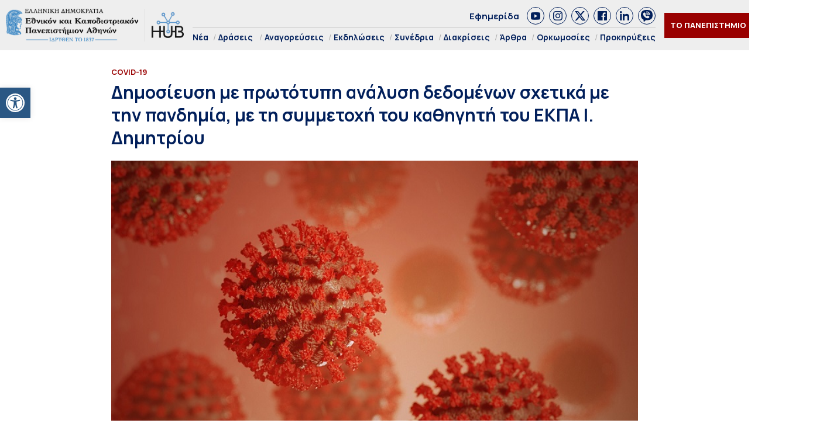

--- FILE ---
content_type: text/html; charset=UTF-8
request_url: https://hub.uoa.gr/publication-with-original-analysis-of-data-on-the-pandemic/
body_size: 24607
content:
<!DOCTYPE html>
<html lang="el" style="    background-color: #FFF;">
<head>
  <meta charset="utf-8">
  <meta name="viewport" content="width=device-width, initial-scale=1">
   <title>Δημοσίευση με πρωτότυπη ανάλυση δεδομένων σχετικά με την πανδημία, με τη συμμετοχή του καθηγητή του ΕΚΠΑ I. Δημητρίου - Hub ΕΚΠΑ Hub ΕΚΠΑ</title>

  <link rel="preconnect" href="https://fonts.googleapis.com">
  <link rel="preconnect" href="https://fonts.gstatic.com" crossorigin>
  <link href="https://fonts.googleapis.com/css2?family=Manrope:wght@200..800&family=Noto+Serif:ital,wght@0,100..900;1,100..900&display=swap" rel="stylesheet">
  

  <link rel="icon" href="https://hub.uoa.gr/wp-content/uploads/2021/07/cropped-favicon-32x32.png" sizes="32x32">
    
  <meta name='robots' content='index, follow, max-image-preview:large, max-snippet:-1, max-video-preview:-1' />

	<!-- This site is optimized with the Yoast SEO plugin v22.6 - https://yoast.com/wordpress/plugins/seo/ -->
	<meta name="description" content="Δημοσιεύθηκε η εφαρμογή ενός αλγόριθμου βελτιστοποίησης σχετικά με τις νέες λοιμώξεις και απώλειες (θανάτους) λόγω της πανδημίας του SARS-CoV-2 στο Ηνωμένο Βασίλειο για την περίοδο 31- 01-2020 έως 19-11-2021. Πλέον των αποτελεσμάτων, σημασία έχει ότι η μέθοδος είναι ιδιαίτερα αποτελεσματική σε αυτό που στοχεύει και εφαρμόζεται για πρώτη φορά στην ανάλυση δεδομένων της πανδημίας." />
	<link rel="canonical" href="https://hub.uoa.gr/publication-with-original-analysis-of-data-on-the-pandemic/" />
	<meta property="og:locale" content="el_GR" />
	<meta property="og:type" content="article" />
	<meta property="og:title" content="Δημοσίευση με πρωτότυπη ανάλυση δεδομένων σχετικά με την πανδημία, με τη συμμετοχή του καθηγητή του ΕΚΠΑ I. Δημητρίου - Hub ΕΚΠΑ" />
	<meta property="og:description" content="Δημοσιεύθηκε η εφαρμογή ενός αλγόριθμου βελτιστοποίησης σχετικά με τις νέες λοιμώξεις και απώλειες (θανάτους) λόγω της πανδημίας του SARS-CoV-2 στο Ηνωμένο Βασίλειο για την περίοδο 31- 01-2020 έως 19-11-2021. Πλέον των αποτελεσμάτων, σημασία έχει ότι η μέθοδος είναι ιδιαίτερα αποτελεσματική σε αυτό που στοχεύει και εφαρμόζεται για πρώτη φορά στην ανάλυση δεδομένων της πανδημίας." />
	<meta property="og:url" content="https://hub.uoa.gr/publication-with-original-analysis-of-data-on-the-pandemic/" />
	<meta property="og:site_name" content="Hub ΕΚΠΑ" />
	<meta property="article:publisher" content="https://el-gr.facebook.com/uoa.official" />
	<meta property="article:published_time" content="2023-08-10T12:12:00+00:00" />
	<meta property="article:modified_time" content="2023-09-01T12:15:19+00:00" />
	<meta property="og:image" content="https://hub.uoa.gr/wp-content/uploads/2021/10/covid-19-g58133cbd3_1280.jpg" />
	<meta property="og:image:width" content="800" />
	<meta property="og:image:height" content="450" />
	<meta property="og:image:type" content="image/jpeg" />
	<meta name="author" content="Συντακτική Ομάδα" />
	<meta name="twitter:card" content="summary_large_image" />
	<meta name="twitter:creator" content="@uoaofficial" />
	<meta name="twitter:site" content="@uoaofficial" />
	<script type="application/ld+json" class="yoast-schema-graph">{"@context":"https://schema.org","@graph":[{"@type":"Article","@id":"https://hub.uoa.gr/publication-with-original-analysis-of-data-on-the-pandemic/#article","isPartOf":{"@id":"https://hub.uoa.gr/publication-with-original-analysis-of-data-on-the-pandemic/"},"author":{"name":"Συντακτική Ομάδα","@id":"https://hub.uoa.gr/#/schema/person/e2eddb84aeb00b599a714cc0881ede66"},"headline":"Δημοσίευση με πρωτότυπη ανάλυση δεδομένων σχετικά με την πανδημία, με τη συμμετοχή του καθηγητή του ΕΚΠΑ I. Δημητρίου","datePublished":"2023-08-10T12:12:00+00:00","dateModified":"2023-09-01T12:15:19+00:00","mainEntityOfPage":{"@id":"https://hub.uoa.gr/publication-with-original-analysis-of-data-on-the-pandemic/"},"wordCount":76,"publisher":{"@id":"https://hub.uoa.gr/#organization"},"image":{"@id":"https://hub.uoa.gr/publication-with-original-analysis-of-data-on-the-pandemic/#primaryimage"},"thumbnailUrl":"https://hub.uoa.gr/wp-content/uploads/2021/10/covid-19-g58133cbd3_1280.jpg","keywords":["COVID-19","SARS-CoV-2","Δημητρίου","Δημοσίευση"],"articleSection":["COVID-19","Επιστήμες Υγείας","Θετικές Επιστήμες και Τεχνολογία"],"inLanguage":"el"},{"@type":"WebPage","@id":"https://hub.uoa.gr/publication-with-original-analysis-of-data-on-the-pandemic/","url":"https://hub.uoa.gr/publication-with-original-analysis-of-data-on-the-pandemic/","name":"Δημοσίευση με πρωτότυπη ανάλυση δεδομένων σχετικά με την πανδημία, με τη συμμετοχή του καθηγητή του ΕΚΠΑ I. Δημητρίου - Hub ΕΚΠΑ","isPartOf":{"@id":"https://hub.uoa.gr/#website"},"primaryImageOfPage":{"@id":"https://hub.uoa.gr/publication-with-original-analysis-of-data-on-the-pandemic/#primaryimage"},"image":{"@id":"https://hub.uoa.gr/publication-with-original-analysis-of-data-on-the-pandemic/#primaryimage"},"thumbnailUrl":"https://hub.uoa.gr/wp-content/uploads/2021/10/covid-19-g58133cbd3_1280.jpg","datePublished":"2023-08-10T12:12:00+00:00","dateModified":"2023-09-01T12:15:19+00:00","description":"Δημοσιεύθηκε η εφαρμογή ενός αλγόριθμου βελτιστοποίησης σχετικά με τις νέες λοιμώξεις και απώλειες (θανάτους) λόγω της πανδημίας του SARS-CoV-2 στο Ηνωμένο Βασίλειο για την περίοδο 31- 01-2020 έως 19-11-2021. Πλέον των αποτελεσμάτων, σημασία έχει ότι η μέθοδος είναι ιδιαίτερα αποτελεσματική σε αυτό που στοχεύει και εφαρμόζεται για πρώτη φορά στην ανάλυση δεδομένων της πανδημίας.","breadcrumb":{"@id":"https://hub.uoa.gr/publication-with-original-analysis-of-data-on-the-pandemic/#breadcrumb"},"inLanguage":"el","potentialAction":[{"@type":"ReadAction","target":["https://hub.uoa.gr/publication-with-original-analysis-of-data-on-the-pandemic/"]}]},{"@type":"ImageObject","inLanguage":"el","@id":"https://hub.uoa.gr/publication-with-original-analysis-of-data-on-the-pandemic/#primaryimage","url":"https://hub.uoa.gr/wp-content/uploads/2021/10/covid-19-g58133cbd3_1280.jpg","contentUrl":"https://hub.uoa.gr/wp-content/uploads/2021/10/covid-19-g58133cbd3_1280.jpg","width":800,"height":450,"caption":"covid 19"},{"@type":"BreadcrumbList","@id":"https://hub.uoa.gr/publication-with-original-analysis-of-data-on-the-pandemic/#breadcrumb","itemListElement":[{"@type":"ListItem","position":1,"name":"Αρχική","item":"https://hub.uoa.gr/"},{"@type":"ListItem","position":2,"name":"Δημοσίευση με πρωτότυπη ανάλυση δεδομένων σχετικά με την πανδημία, με τη συμμετοχή του καθηγητή του ΕΚΠΑ I. Δημητρίου"}]},{"@type":"WebSite","@id":"https://hub.uoa.gr/#website","url":"https://hub.uoa.gr/","name":"Hub ΕΚΠΑ","description":"Ενημέρωση για ερευνητικά θέματα του ΕΚΠΑ","publisher":{"@id":"https://hub.uoa.gr/#organization"},"potentialAction":[{"@type":"SearchAction","target":{"@type":"EntryPoint","urlTemplate":"https://hub.uoa.gr/?s={search_term_string}"},"query-input":"required name=search_term_string"}],"inLanguage":"el"},{"@type":"Organization","@id":"https://hub.uoa.gr/#organization","name":"ΕΚΠΑ HUB","url":"https://hub.uoa.gr/","logo":{"@type":"ImageObject","inLanguage":"el","@id":"https://hub.uoa.gr/#/schema/logo/image/","url":"https://hub.uoa.gr/wp-content/uploads/2021/07/uoa_hub_logo-2.png","contentUrl":"https://hub.uoa.gr/wp-content/uploads/2021/07/uoa_hub_logo-2.png","width":519,"height":100,"caption":"ΕΚΠΑ HUB"},"image":{"@id":"https://hub.uoa.gr/#/schema/logo/image/"},"sameAs":["https://el-gr.facebook.com/uoa.official","https://x.com/uoaofficial","https://www.youtube.com/channel/UCz9D6aUKkfItjR6cPrn1OVw"]},{"@type":"Person","@id":"https://hub.uoa.gr/#/schema/person/e2eddb84aeb00b599a714cc0881ede66","name":"Συντακτική Ομάδα"}]}</script>
	<!-- / Yoast SEO plugin. -->


		<!-- This site uses the Google Analytics by MonsterInsights plugin v9.10.1 - Using Analytics tracking - https://www.monsterinsights.com/ -->
							<script src="//www.googletagmanager.com/gtag/js?id=G-FHQJ1YX12Q"  data-cfasync="false" data-wpfc-render="false" type="text/javascript" async></script>
			<script data-cfasync="false" data-wpfc-render="false" type="text/javascript">
				var mi_version = '9.10.1';
				var mi_track_user = true;
				var mi_no_track_reason = '';
								var MonsterInsightsDefaultLocations = {"page_location":"https:\/\/hub.uoa.gr\/publication-with-original-analysis-of-data-on-the-pandemic\/"};
								if ( typeof MonsterInsightsPrivacyGuardFilter === 'function' ) {
					var MonsterInsightsLocations = (typeof MonsterInsightsExcludeQuery === 'object') ? MonsterInsightsPrivacyGuardFilter( MonsterInsightsExcludeQuery ) : MonsterInsightsPrivacyGuardFilter( MonsterInsightsDefaultLocations );
				} else {
					var MonsterInsightsLocations = (typeof MonsterInsightsExcludeQuery === 'object') ? MonsterInsightsExcludeQuery : MonsterInsightsDefaultLocations;
				}

								var disableStrs = [
										'ga-disable-G-FHQJ1YX12Q',
									];

				/* Function to detect opted out users */
				function __gtagTrackerIsOptedOut() {
					for (var index = 0; index < disableStrs.length; index++) {
						if (document.cookie.indexOf(disableStrs[index] + '=true') > -1) {
							return true;
						}
					}

					return false;
				}

				/* Disable tracking if the opt-out cookie exists. */
				if (__gtagTrackerIsOptedOut()) {
					for (var index = 0; index < disableStrs.length; index++) {
						window[disableStrs[index]] = true;
					}
				}

				/* Opt-out function */
				function __gtagTrackerOptout() {
					for (var index = 0; index < disableStrs.length; index++) {
						document.cookie = disableStrs[index] + '=true; expires=Thu, 31 Dec 2099 23:59:59 UTC; path=/';
						window[disableStrs[index]] = true;
					}
				}

				if ('undefined' === typeof gaOptout) {
					function gaOptout() {
						__gtagTrackerOptout();
					}
				}
								window.dataLayer = window.dataLayer || [];

				window.MonsterInsightsDualTracker = {
					helpers: {},
					trackers: {},
				};
				if (mi_track_user) {
					function __gtagDataLayer() {
						dataLayer.push(arguments);
					}

					function __gtagTracker(type, name, parameters) {
						if (!parameters) {
							parameters = {};
						}

						if (parameters.send_to) {
							__gtagDataLayer.apply(null, arguments);
							return;
						}

						if (type === 'event') {
														parameters.send_to = monsterinsights_frontend.v4_id;
							var hookName = name;
							if (typeof parameters['event_category'] !== 'undefined') {
								hookName = parameters['event_category'] + ':' + name;
							}

							if (typeof MonsterInsightsDualTracker.trackers[hookName] !== 'undefined') {
								MonsterInsightsDualTracker.trackers[hookName](parameters);
							} else {
								__gtagDataLayer('event', name, parameters);
							}
							
						} else {
							__gtagDataLayer.apply(null, arguments);
						}
					}

					__gtagTracker('js', new Date());
					__gtagTracker('set', {
						'developer_id.dZGIzZG': true,
											});
					if ( MonsterInsightsLocations.page_location ) {
						__gtagTracker('set', MonsterInsightsLocations);
					}
										__gtagTracker('config', 'G-FHQJ1YX12Q', {"forceSSL":"true","link_attribution":"true"} );
										window.gtag = __gtagTracker;										(function () {
						/* https://developers.google.com/analytics/devguides/collection/analyticsjs/ */
						/* ga and __gaTracker compatibility shim. */
						var noopfn = function () {
							return null;
						};
						var newtracker = function () {
							return new Tracker();
						};
						var Tracker = function () {
							return null;
						};
						var p = Tracker.prototype;
						p.get = noopfn;
						p.set = noopfn;
						p.send = function () {
							var args = Array.prototype.slice.call(arguments);
							args.unshift('send');
							__gaTracker.apply(null, args);
						};
						var __gaTracker = function () {
							var len = arguments.length;
							if (len === 0) {
								return;
							}
							var f = arguments[len - 1];
							if (typeof f !== 'object' || f === null || typeof f.hitCallback !== 'function') {
								if ('send' === arguments[0]) {
									var hitConverted, hitObject = false, action;
									if ('event' === arguments[1]) {
										if ('undefined' !== typeof arguments[3]) {
											hitObject = {
												'eventAction': arguments[3],
												'eventCategory': arguments[2],
												'eventLabel': arguments[4],
												'value': arguments[5] ? arguments[5] : 1,
											}
										}
									}
									if ('pageview' === arguments[1]) {
										if ('undefined' !== typeof arguments[2]) {
											hitObject = {
												'eventAction': 'page_view',
												'page_path': arguments[2],
											}
										}
									}
									if (typeof arguments[2] === 'object') {
										hitObject = arguments[2];
									}
									if (typeof arguments[5] === 'object') {
										Object.assign(hitObject, arguments[5]);
									}
									if ('undefined' !== typeof arguments[1].hitType) {
										hitObject = arguments[1];
										if ('pageview' === hitObject.hitType) {
											hitObject.eventAction = 'page_view';
										}
									}
									if (hitObject) {
										action = 'timing' === arguments[1].hitType ? 'timing_complete' : hitObject.eventAction;
										hitConverted = mapArgs(hitObject);
										__gtagTracker('event', action, hitConverted);
									}
								}
								return;
							}

							function mapArgs(args) {
								var arg, hit = {};
								var gaMap = {
									'eventCategory': 'event_category',
									'eventAction': 'event_action',
									'eventLabel': 'event_label',
									'eventValue': 'event_value',
									'nonInteraction': 'non_interaction',
									'timingCategory': 'event_category',
									'timingVar': 'name',
									'timingValue': 'value',
									'timingLabel': 'event_label',
									'page': 'page_path',
									'location': 'page_location',
									'title': 'page_title',
									'referrer' : 'page_referrer',
								};
								for (arg in args) {
																		if (!(!args.hasOwnProperty(arg) || !gaMap.hasOwnProperty(arg))) {
										hit[gaMap[arg]] = args[arg];
									} else {
										hit[arg] = args[arg];
									}
								}
								return hit;
							}

							try {
								f.hitCallback();
							} catch (ex) {
							}
						};
						__gaTracker.create = newtracker;
						__gaTracker.getByName = newtracker;
						__gaTracker.getAll = function () {
							return [];
						};
						__gaTracker.remove = noopfn;
						__gaTracker.loaded = true;
						window['__gaTracker'] = __gaTracker;
					})();
									} else {
										console.log("");
					(function () {
						function __gtagTracker() {
							return null;
						}

						window['__gtagTracker'] = __gtagTracker;
						window['gtag'] = __gtagTracker;
					})();
									}
			</script>
							<!-- / Google Analytics by MonsterInsights -->
		<style id='eventpost-timeline-style-inline-css' type='text/css'>
.event_timeline{overflow-x:hidden;padding:22px 0 0;position:relative}.event_timeline:before{background-color:#000;content:"";height:2px;position:absolute;top:22px;width:100%}.event_timeline .track{align-items:flex-start;display:flex;flex-flow:nowrap;position:relative;transition:all 1s;white-space:nowrap;z-index:0}.event_timeline .event_item{display:inline-block;padding:2.5rem 1rem 1rem;position:relative;text-align:center;white-space:normal}.event_timeline .event_item.event_past{opacity:1}.event_timeline .event_item .anchor{background-color:#000;border-radius:50%;content:"";display:block;height:28px;left:calc(50% - 8px);position:absolute;top:-30px;width:28px}.event_timeline .event_item .anchor:before{background-color:inherit;content:"";display:block;height:2.3rem;left:50%;position:absolute;top:28px;width:1px}.event_timeline .event_item .event_date{font-weight:700}.event_timeline .event_item h5{line-height:1;margin:0;padding:0}.event_timeline .next,.event_timeline .previous{background-color:#000;border-radius:50%;content:"";cursor:pointer;display:block;height:40px;position:absolute;top:1.5px;width:40px;z-index:1}.event_timeline .next:after,.event_timeline .previous:after{border-bottom:3px solid #fff;border-left:3px solid #fff;content:"";font-size:0;height:10px;position:absolute;top:14.8333333333px;transition:left .3s;width:10px;z-index:3}.event_timeline .next{right:0}.event_timeline .next:after{left:11.5px;transform:rotate(-135deg)}.event_timeline .next:focus:after,.event_timeline .next:hover:after{left:14.5px}.event_timeline .previous{display:none;left:0}.event_timeline .previous:after{left:15px;transform:rotate(45deg)}.event_timeline .previous:focus:after,.event_timeline .previous:hover:after{left:12px}

</style>
<link rel='stylesheet' id='event-post-map-css' href='https://hub.uoa.gr/wp-content/plugins/event-post/build/map/event-map.css?ver=6.5.7' type='text/css' media='all' />
<link rel='stylesheet' id='event-post-css' href='https://hub.uoa.gr/wp-content/plugins/event-post/build/front/front.css?ver=1750771719' type='text/css' media='all' />
<link rel='stylesheet' id='dashicons-css' href='https://hub.uoa.gr/wp-includes/css/dashicons.min.css?ver=6.5.7' type='text/css' media='all' />
<link rel='stylesheet' id='trp-language-switcher-style-css' href='https://hub.uoa.gr/wp-content/plugins/translatepress-multilingual/assets/css/trp-language-switcher.css?ver=2.7.6' type='text/css' media='all' />
<link rel='stylesheet' id='pojo-a11y-css' href='https://hub.uoa.gr/wp-content/plugins/pojo-accessibility/modules/legacy/assets/css/style.min.css?ver=1.0.0' type='text/css' media='all' />
<link rel='stylesheet' id='default-style-css' href='https://hub.uoa.gr/wp-content/themes/whsk-ekpa/style.css?ver=6.5.7' type='text/css' media='all' />
<link rel='stylesheet' id='bulma-css' href='https://cdn.jsdelivr.net/npm/bulma@1.0.2/css/bulma.min.css?ver=6.5.7' type='text/css' media='all' />
<link rel='stylesheet' id='slickcss-css' href='https://hub.uoa.gr/wp-content/themes/whsk-ekpa/common/slick/slick.css?ver=1.0' type='text/css' media='all' />
<link rel='stylesheet' id='format-css' href='https://hub.uoa.gr/wp-content/themes/whsk-ekpa/common/css/format.css?ver=2.5' type='text/css' media='all' />
<link rel='stylesheet' id='esg-plugin-settings-css' href='https://hub.uoa.gr/wp-content/plugins/essential-grid/public/assets/css/settings.css?ver=3.1.2.1' type='text/css' media='all' />
<link rel='stylesheet' id='tp-fontello-css' href='https://hub.uoa.gr/wp-content/plugins/essential-grid/public/assets/font/fontello/css/fontello.css?ver=3.1.2.1' type='text/css' media='all' />
<script type="text/javascript" src="https://hub.uoa.gr/wp-content/plugins/google-analytics-for-wordpress/assets/js/frontend-gtag.min.js?ver=9.10.1" id="monsterinsights-frontend-script-js" async="async" data-wp-strategy="async"></script>
<script data-cfasync="false" data-wpfc-render="false" type="text/javascript" id='monsterinsights-frontend-script-js-extra'>/* <![CDATA[ */
var monsterinsights_frontend = {"js_events_tracking":"true","download_extensions":"doc,pdf,ppt,zip,xls,docx,pptx,xlsx","inbound_paths":"[{\"path\":\"\\\/go\\\/\",\"label\":\"affiliate\"},{\"path\":\"\\\/recommend\\\/\",\"label\":\"affiliate\"}]","home_url":"https:\/\/hub.uoa.gr","hash_tracking":"false","v4_id":"G-FHQJ1YX12Q"};/* ]]> */
</script>
<script type="text/javascript" src="https://hub.uoa.gr/wp-includes/js/jquery/jquery.min.js?ver=3.7.1" id="jquery-core-js"></script>
<script type="text/javascript" src="https://hub.uoa.gr/wp-includes/js/jquery/jquery-migrate.min.js?ver=3.4.1" id="jquery-migrate-js"></script>
<script type="text/javascript" src="https://hub.uoa.gr/wp-content/themes/whsk-ekpa/common/js/jquery.min.js?ver=6.5.7" id="localjquery-js"></script>
<script type="text/javascript" id="_tpt-js-before">
/* <![CDATA[ */
 window.ESG ??= {}; ESG.E ??= {}; ESG.E.plugin_url = 'https://hub.uoa.gr/wp-content/plugins/essential-grid/'; ESG.E.tptools = true; ESG.E.waitTptFunc ??= []; ESG.F ??= {}; ESG.F.waitTpt = () => { if ( typeof jQuery==='undefined' || !window?._tpt?.regResource || !ESG?.E?.plugin_url || (!ESG.E.tptools && !SR7?.E?.plugin_url) ) return setTimeout(ESG.F.waitTpt, 29); if (!window._tpt.gsap) window._tpt.regResource({id: 'tpgsap', url : ESG.E.tptools && ESG.E.plugin_url+'/public/assets/js/libs/tpgsap.js' || SR7.E.plugin_url + 'public/js/libs/tpgsap.js'}); _tpt.checkResources(['tpgsap']).then(() => { ESG.E.waitTptFunc.forEach((f) => { typeof f === 'function' && f(); }); ESG.E.waitTptFunc = []; }); }
/* ]]> */
</script>
<script type="text/javascript" src="https://hub.uoa.gr/wp-content/plugins/essential-grid/public/assets/js/libs/tptools.js?ver=6.7.3" id="_tpt-js" async="async" data-wp-strategy="async"></script>
  <script src="https://cdn.onesignal.com/sdks/web/v16/OneSignalSDK.page.js" defer></script>
  <script>
          window.OneSignalDeferred = window.OneSignalDeferred || [];
          OneSignalDeferred.push(async function(OneSignal) {
            await OneSignal.init({
              appId: "9e34bd5c-c42e-4e9d-a714-f092c506dc7c",
              serviceWorkerOverrideForTypical: true,
              path: "https://hub.uoa.gr/wp-content/plugins/onesignal-free-web-push-notifications/sdk_files/",
              serviceWorkerParam: { scope: "/wp-content/plugins/onesignal-free-web-push-notifications/sdk_files/push/onesignal/" },
              serviceWorkerPath: "OneSignalSDKWorker.js",
            });
          });

          // Unregister the legacy OneSignal service worker to prevent scope conflicts
          navigator.serviceWorker.getRegistrations().then((registrations) => {
            // Iterate through all registered service workers
            registrations.forEach((registration) => {
              // Check the script URL to identify the specific service worker
              if (registration.active && registration.active.scriptURL.includes('OneSignalSDKWorker.js.php')) {
                // Unregister the service worker
                registration.unregister().then((success) => {
                  if (success) {
                    console.log('OneSignalSW: Successfully unregistered:', registration.active.scriptURL);
                  } else {
                    console.log('OneSignalSW: Failed to unregister:', registration.active.scriptURL);
                  }
                });
              }
            });
          }).catch((error) => {
            console.error('Error fetching service worker registrations:', error);
          });
        </script>
<link rel="alternate" hreflang="el" href="https://hub.uoa.gr/publication-with-original-analysis-of-data-on-the-pandemic/"/>
<style type="text/css">
#pojo-a11y-toolbar .pojo-a11y-toolbar-toggle a{ background-color: #2a5784;	color: #ffffff;}
#pojo-a11y-toolbar .pojo-a11y-toolbar-overlay, #pojo-a11y-toolbar .pojo-a11y-toolbar-overlay ul.pojo-a11y-toolbar-items.pojo-a11y-links{ border-color: #2a5784;}
body.pojo-a11y-focusable a:focus{ outline-style: solid !important;	outline-width: 1px !important;	outline-color: #FF0000 !important;}
#pojo-a11y-toolbar{ top: 150px !important;}
#pojo-a11y-toolbar .pojo-a11y-toolbar-overlay{ background-color: #ffffff;}
#pojo-a11y-toolbar .pojo-a11y-toolbar-overlay ul.pojo-a11y-toolbar-items li.pojo-a11y-toolbar-item a, #pojo-a11y-toolbar .pojo-a11y-toolbar-overlay p.pojo-a11y-toolbar-title{ color: #333333;}
#pojo-a11y-toolbar .pojo-a11y-toolbar-overlay ul.pojo-a11y-toolbar-items li.pojo-a11y-toolbar-item a.active{ background-color: #2a5784;	color: #ffffff;}
@media (max-width: 767px) { #pojo-a11y-toolbar { top: 40% !important; } }</style><link rel="icon" href="https://hub.uoa.gr/wp-content/uploads/2021/07/cropped-favicon-32x32.png" sizes="32x32" />
<link rel="icon" href="https://hub.uoa.gr/wp-content/uploads/2021/07/cropped-favicon-192x192.png" sizes="192x192" />
<link rel="apple-touch-icon" href="https://hub.uoa.gr/wp-content/uploads/2021/07/cropped-favicon-180x180.png" />
<meta name="msapplication-TileImage" content="https://hub.uoa.gr/wp-content/uploads/2021/07/cropped-favicon-270x270.png" />
</head>

<body class="post-template-default single single-post postid-47865 single-format-standard wp-custom-logo hubuoa translatepress-el"> 
  <header id="SiteHeader" class="is-site-header">
      <div class="wrap-header-cols" style="max-width:1920px;margin-inline:auto">
      <div class="columns level is-mobile">
        <div class="column is-3-desktop is-10-touch is-relative">
          <div class="header-logo">
            <a href="/" class="is-block">
              <img src="https://hub.uoa.gr/wp-content/themes/whsk-ekpa/common/imgs/hubuoa.png" alt="hublogo" />
            </a>
          </div>          
        </div>
        <div class="column is-relative is-hidden-touch">
          <div class="topmenu-row">
            <a href="/tag/efimerida-panepistimio-athinon/">Εφημερίδα</a>
            <div class="socials_wrap">
            <a target="_blank" href="https://www.youtube.com/channel/UCz9D6aUKkfItjR6cPrn1OVw" class="social_item" rel="nofollow" role="link">
              <span class="dashicons dashicons-youtube"></span>
            </a>
            <a target="_blank" href="https://www.instagram.com/nkua.gr/" class="social_item" rel="nofollow" role="link">
              <span class="dashicons dashicons-instagram"></span>
            </a>
            <a target="_blank" href="https://twitter.com/uoaofficial" class="social_item" rel="nofollow" role="link">
<svg fill="#1C4182" xmlns="http://www.w3.org/2000/svg" viewBox="0 0 24 24"><path d="M18.244 2.25h3.308l-7.227 8.26 8.502 11.24H16.17l-5.214-6.817L4.99 21.75H1.68l7.73-8.835L1.254 2.25H8.08l4.713 6.231zm-1.161 17.52h1.833L7.084 4.126H5.117z"/></svg>
            </a>
            <a target="_blank" href="https://el-gr.facebook.com/uoa.official" class="social_item" rel="nofollow" role="link">
            <span class="dashicons dashicons-facebook"></span>
            </a>
            <a target="_blank" href="https://www.linkedin.com/school/ethnikon-kai-kapodistriakon-panepistimion-athinon" class="social_item" rel="nofollow" role="link">
          <span class="dashicons dashicons-linkedin"></span>
            </a>
            <a target="_blank" class="social_item" href="https://invite.viber.com/?g2=AQAGhtIgsKpqZFDapSA2UcnmO38vY6LLKUvH4TaR0IaNoLC3KSBK9pi5ihRjxi1m">
<svg height="64" width="64" xmlns="http://www.w3.org/2000/svg" viewBox="0 0 32 32" xml:space="preserve"><path d="M16 0C8.1 0 0 1.7 0 14c0 6.6 2.3 10.7 7 12.6v3.7c0 .7.4 1.3 1 1.6.2.1.5.1.7.1.4 0 .9-.2 1.2-.5l3.6-3.6c.8 0 1.6.1 2.5.1 7.9 0 16-1.7 16-14S23.9 0 16 0zm-.5 10.2c1.8 0 3.3 1.5 3.3 3.3 0 .6-.4 1-1 1s-1-.4-1-1c0-.7-.6-1.3-1.3-1.3-.6 0-1-.4-1-1s.4-1 1-1zm-1-2.1c0-.6.4-1 1-1 3.5 0 6.4 2.9 6.4 6.4 0 .6-.4 1-1 1s-1-.4-1-1c0-2.4-2-4.4-4.4-4.4-.6 0-1-.5-1-1zm8.2 12.4c-.4 1.2-1.9 2.2-3.2 2.4-.3.1-.6.1-1 .1-.8 0-2-.2-4.1-1.1-2.4-1-4.8-3.1-6.7-5.8V16c-.6-.9-1.7-2.6-1.7-4.4 0-2.2 1.1-3.3 1.5-3.8.6-.5 1.3-.8 2.1-.8h.5c.7 0 1.2.2 1.7 1.2l.4.8c.3.8.7 1.7.8 1.8.3.6.3 1.1 0 1.6-.1.3-.3.5-.5.7-.1.2-.2.3-.3.3l-.2.2c.3.5.9 1.4 1.7 2.1 1.2 1.1 2.1 1.4 2.6 1.6.2-.2.4-.6.7-.9l.1-.2c.5-.7 1.3-.9 2.1-.6.4.2 2.6 1.2 2.6 1.2l.2.1c.3.2.7.3.9.7.3.9 0 2.2-.2 2.9zm1.3-6c-.6 0-1-.4-1-1C23 9.4 19.6 6 15.5 6c-.6 0-1-.4-1-1s.4-1 1-1c5.2 0 9.5 4.3 9.5 9.5 0 .6-.4 1-1 1z"/></svg>                
              </a>
          </div>
          </div>
          <div class="main-menu">
            <ul class="menu-container">
                            <li><a href="/nea/">Νέα</a></li>
              <li class="has-submenu"><a href="/category/actions/">Δράσεις</a>
                <ul class="is-submenu">
                  <li><a href="/category/extroversion/">Eξωστρέφεια</a></li>
                  <li><a href="/category/uoa-and-the-city	/">Το ΕΚΠΑ στην Πόλη</a></li>
                </ul>
              </li>
              <li><a href="/category/emeritus-ceremonies/">Αναγορεύσεις</a></li>
              <li><a href="/category/events/">Εκδηλώσεις</a></li>
              <li><a href="/category/conferences/">Συνέδρια</a></li>
              <li><a href="/category/distinctions/">Διακρίσεις</a></li>
              <li><a href="/category/posts/">Άρθρα</a></li>
              <li><a href="/category/inaugurations/">Ορκωμοσίες</a></li>
              <li><a href="/category/proclamations/">Προκηρύξεις</a></li>
              
            </ul>
          </div>
        </div>
                <div class="column is-narrow">
          <div class="is-flex is-align-items-center">
          <div class="is-hidden-touch">
            <div class="header-items is-flex is-justify-content-flex-end is-align-items-center">
            <div class="univercity-button"><a href="/the-university/">ΤΟ ΠΑΝΕΠΙΣΤΗΜΙΟ</a></div>
            <div class="lang">
              <a href="https://hub.uoa.gr/en/" target="_blank">
                <img src="https://hub.uoa.gr/wp-content/themes/whsk-ekpa/common/imgs/flag_en.png" alt="flag_en">
              </a>
            </div>
          </div>
          </div>
          <div id="burger-menu" class="burger-lines burger-area">
            <span></span>
            <span></span>
            <span></span>            
          </div>
          </div>
        </div>
      </div>
      </div>
  </header>
<style>
.inner-container{max-width:900px;margin:0 auto}
.post_content{margin-top:20px;width:100%;margin-inline:auto;font-size:18px;line-height:1.45;color:#0f0f0f}
.post_content h1,.post_content h2,.post_content h3,.post_content h4,.post_content h5,.post_content h6,.post_content p{margin-bottom:20px}
.article-header .header-image{margin-top:20px;text-align:center}
.article-header .header-image img{width:100%;height:100%;object-fit:cover}
.single-page{padding-bottom:3rem;margin-top:3rem;border-bottom:1px solid #ddd;margin-bottom:3rem}
table,td,th{border:1px solid #000;border-collapse:collapse}
td{padding:5px;font-size:12px}
tr:nth-child(2n){background-color:#f2f2f2}
tr:nth-child(odd){background-color:#fff}
ol{margin-bottom:20px;margin-left:20px}
li{list-style-position:inside}
.post_content ul li,  
.post_content ol li{margin-bottom:20px}  
.post-meta{border-bottom:1px solid #ccc;display:flex;justify-content:space-between;align-items:center}
.post-meta .date{font-size:13px;color: rgba(0, 0, 0, .6)}
.sidebar{max-width:330px;padding:0 20px;margin:0 auto;position:-webkit-sticky;position:sticky;top:120px}
.socials_wrap{border-bottom:0;margin-bottom:0;padding-bottom:0}
</style>

  <main class="single-page">
    <!-- <div class="container"> -->
      <!-- <div class="inner-container"> -->
        <div class="columns is-multiline">
          <div class="column is-full">
            <div class="container">
              <div class="inner-container">
                <header class="article-header">
                  <span class="label-item">
                    COVID-19                  </span>
                  <h1 class="is-size-1-desktop is-size-2-touch o-head">Δημοσίευση με πρωτότυπη ανάλυση δεδομένων σχετικά με την πανδημία, με τη συμμετοχή του καθηγητή του ΕΚΠΑ I. Δημητρίου</h1>
                  <div class="header-image ">
                    <img width="800" height="450" src="https://hub.uoa.gr/wp-content/uploads/2021/10/covid-19-g58133cbd3_1280.jpg" class="imagefit wp-post-image" alt="Δημοσίευση με πρωτότυπη ανάλυση δεδομένων σχετικά με την πανδημία, με τη συμμετοχή του καθηγητή του ΕΚΠΑ I. Δημητρίου" decoding="async" fetchpriority="high" srcset="https://hub.uoa.gr/wp-content/uploads/2021/10/covid-19-g58133cbd3_1280.jpg 800w, https://hub.uoa.gr/wp-content/uploads/2021/10/covid-19-g58133cbd3_1280-300x169.jpg 300w, https://hub.uoa.gr/wp-content/uploads/2021/10/covid-19-g58133cbd3_1280-768x432.jpg 768w, https://hub.uoa.gr/wp-content/uploads/2021/10/covid-19-g58133cbd3_1280-18x10.jpg 18w, https://hub.uoa.gr/wp-content/uploads/2021/10/covid-19-g58133cbd3_1280-370x208.jpg 370w, https://hub.uoa.gr/wp-content/uploads/2021/10/covid-19-g58133cbd3_1280-540x304.jpg 540w, https://hub.uoa.gr/wp-content/uploads/2021/10/covid-19-g58133cbd3_1280-470x264.jpg 470w, https://hub.uoa.gr/wp-content/uploads/2021/10/covid-19-g58133cbd3_1280-270x152.jpg 270w" sizes="(max-width: 800px) 100vw, 800px" />                  </div>
                  <div class="post-meta">
                    <span class="date"></span>
                    <div class="socials_wrap">
                      <a onclick="window.open(this.href, 'mywin', 'left=20,top=20,width=550,height=550,toolbar=1,resizable=0'); return false;" href="https://twitter.com/intent/tweet?text=Δημοσίευση με πρωτότυπη ανάλυση δεδομένων σχετικά με την πανδημία, με τη συμμετοχή του καθηγητή του ΕΚΠΑ I. Δημητρίου+https://hub.uoa.gr/publication-with-original-analysis-of-data-on-the-pandemic/" target="_blank">
                        <svg xmlns="http://www.w3.org/2000/svg" viewBox="0 0 50 50" width="20px" height="20px"><path fill="#011F5B" d="M 6.9199219 6 L 21.136719 26.726562 L 6.2285156 44 L 9.40625 44 L 22.544922 28.777344 L 32.986328 44 L 43 44 L 28.123047 22.3125 L 42.203125 6 L 39.027344 6 L 26.716797 20.261719 L 16.933594 6 L 6.9199219 6 z"/></svg>
                      </a>
                      <a onclick="window.open(this.href, 'mywin', 'left=50,top=50,width=550,height=550,toolbar=1,resizable=0'); return false;" href="https://www.facebook.com/sharer/sharer.php?u=https://hub.uoa.gr/publication-with-original-analysis-of-data-on-the-pandemic/&t=Δημοσίευση με πρωτότυπη ανάλυση δεδομένων σχετικά με την πανδημία, με τη συμμετοχή του καθηγητή του ΕΚΠΑ I. Δημητρίου" target="_blank">
                        <span class="dashicons dashicons-facebook"></span>
                      </a>
                      <a onclick="window.open(this.href, 'mywin', 'left=20,top=20,width=550,height=550,toolbar=1,resizable=0'); return false;" class='linked-share share-butn' taget="_blank" href="https://www.linkedin.com/shareArticle?mini=true&url=https://hub.uoa.gr/publication-with-original-analysis-of-data-on-the-pandemic/&title=Δημοσίευση με πρωτότυπη ανάλυση δεδομένων σχετικά με την πανδημία, με τη συμμετοχή του καθηγητή του ΕΚΠΑ I. Δημητρίου&summary=Δημοσιεύθηκε η εφαρμογή ενός αλγόριθμου βελτιστοποίησης σχετικά με τις νέες λοιμώξεις και απώλειες (θανάτους) λόγω της πανδημίας του SARS-CoV-2 στο Ηνωμένο Βασίλειο για την περίοδο 31- 01-2020 έως 19-11-2021. Πλέον των αποτελεσμάτων, σημασία έχει ότι η μέθοδος είναι ιδιαίτερα αποτελεσματική σε αυτό που στοχεύει και εφαρμόζεται για πρώτη φορά στην ανάλυση δεδομένων της πανδημίας.&source=hub.uoa.gr">
                        <span class="dashicons dashicons-linkedin"></span>
                      </a>
                  </div>
                  </div>
                </header>
              </div>
            </div>
          </div>
          <div class="column is-full">
            <div class="maxgridrow" style="max-width:1920px;margin-inline:auto">
            <div class="main-container sticky-container">
              <div class="columns">
                <div class="column is-3-desktop is-hidden-touch">
                  <div class="sidebar-left sidebar sticky-bar">
                                        <article class="is-relative">
                        <div class="article-image mb-4">
                          <figure class="thumb-holder">
                                                          <a href="https://hub.uoa.gr/191-kathigites-kai-kathigitries-tou-ekpa-anamesa-stous-koryfaious-epistimones-pagkosmiws/">
                                <img src="https://hub.uoa.gr/wp-content/uploads/2005/09/photo_5963006674371463406_y-1024x576.jpg" class="imagefit" />
                              </a>
                                                      </figure>
                        </div>
                        <div class="article-mask">
                                                    <a href="https://hub.uoa.gr/191-kathigites-kai-kathigitries-tou-ekpa-anamesa-stous-koryfaious-epistimones-pagkosmiws/">
                            <h3 class="o-head is-size-normal">191 Καθηγητές και Καθηγήτριες του ΕΚΠΑ ανάμεσα στους κορυφαίους επιστήμονες παγκοσμίως</h3>
                          </a>
                        </div>
                      </article>
                                        </div>
                </div>
                <div class="column">
                  <div class="container">
                    <div class="inner-container">
                      <div class="post_content">
                        
<p>Δημοσιεύθηκε η εφαρμογή ενός αλγόριθμου βελτιστοποίησης σχετικά με τις νέες λοιμώξεις και απώλειες (θανάτους) λόγω της πανδημίας του SARS-CoV-2 στο Ηνωμένο Βασίλειο για την περίοδο 31- 01-2020 έως 19-11-2021. Πλέον των αποτελεσμάτων, σημασία έχει ότι η μέθοδος είναι ιδιαίτερα αποτελεσματική σε αυτό που στοχεύει και εφαρμόζεται για πρώτη φορά στην ανάλυση δεδομένων της πανδημίας. Η δημοσίευση είναι η εξής:</p>



<ul>
<li>E. E. Vassiliou, I. N. Perdikas, D. E. Davos, I. C. Demetriou. Piecewise Monotonic Fitting for Covid-19 Data Analysis of the United Kingdom during 31-01-2020 to 19-11-2021. In «Transactions on Engineering Technologies &#8211; World Congress on Engineering 2021 (editors: Sio-long Ao, Len Gelman)», Lecture Notes in Electrical Engineering 919, Springer Nature, pp. 1-16, 2023. <a href="https://link.springer.com/book/10.1007/978-981-19-3579-4" target="_blank" rel="noreferrer noopener">https://link.springer.com/book/10.1007/978-981-19-3579-4</a>.</li>
</ul>



<p><strong>Περίληψη: </strong>Η μέθοδος ελάχιστων τετραγώνων για την κατά τμήματα μονότονη προσέγγιση δεδομένων εφαρμόζεται στα ημερήσια δεδομένα νέων κρουσμάτων και θανάτων Covid-19 του Ηνωμένου Βασιλείου για την περίοδο 31-01-2020 έως 19-11-2021. Τα δεδομένα δείχνουν μεγάλη διακύμανση κατά περιοχές και εμφανείς κορυφές με την πάροδο του χρόνου. Μας ενδιαφέρει να εκτιμήσουμε τα ακρότατα σημεία των δεδομένων, καθώς η προσαρμογή είναι χρήσιμη για την ανάλυση της προόδου της πανδημίας. Υπάρχει ένας τεράστιος αριθμός συνδυασμών ακροτάτων σημείων που πρέπει να εξεταστούν προκειμένου να βρεθεί ένας βέλτιστος συνδυασμός, το οποίο καθιστά αδύνατη την εξαντλητική διερεύνηση. Ωστόσο η μέθοδος παρέχει πολύ αποτελεσματικά την ολική λύση στο πρόβλημα του αυτόματου εντοπισμού βέλτιστων ακροτάτων, τα οποία είναι σημαντικά για τις αναλύσεις Covid-19. Θεωρούμε τα γεγονότα που επηρεάζουν την επιλογή του αριθμού των κορυφών και τα αποτελέσματα αναλύονται  σε συνδυασμό με διάφορες σημαντικές ημερομηνίες και γεγονότα που σχετίζονται με το χρονοδιάγραμμα της προόδου της πανδημίας Covid-19 στο Ηνωμένο Βασίλειο. Η ανάλυση έδωσε πληροφορίες σχετικά με τις κινητήριες δυνάμεις πίσω από τα ακρότατα σημεία που ανίχνευσε η μέθοδος, οι οποίες μπορεί να είναι περαιτέρω χρήσιμες για τη διοίκηση, ως μέρος των πληροφοριών σχετικά με τις οποίες θα ληφθούν αποφάσεις. Στα συνημμένα γραφήματα βλέπομε τις κορυφές που έχει εκτιμήσει η μέθοδος για τα ως άνω δεδομένα. Είναι αξιοσημείωτο ότι τα αποτελέσματα βρίσκονται σε αρμονία με την ανθρώπινη κρίση. Όλα τα πειράματα διεκπεραιώθηκαν με τον αλγόριθμο και το σχετικό λογισμικό που έχει αναπτύξει ο καθηγητής Ι. Δημητρίου.</p>



<div data-wp-interactive="core/file" class="wp-block-file"><object data-wp-bind--hidden="!state.hasPdfPreview"  class="wp-block-file__embed" data="https://hub.uoa.gr/wp-content/uploads/2023/09/Demetriou-etalPages-C1-16-from-ebook-Piecewise-Monotonic-Fitting-for-Covid-19-Data-Analysis-2022-UK3.pdf" type="application/pdf" style="width:100%;height:600px" aria-label="Ενσωμάτωση του Δημοσίευση με πρωτότυπη ανάλυση δεδομένων σχετικά με την πανδημία, με τη συμμετοχή του καθηγητή του ΕΚΠΑ I. Δημητρίου"></object><a id="wp-block-file--media-82a37b0f-3cbc-4653-8295-c435a27acf96" href="https://hub.uoa.gr/wp-content/uploads/2023/09/Demetriou-etalPages-C1-16-from-ebook-Piecewise-Monotonic-Fitting-for-Covid-19-Data-Analysis-2022-UK3.pdf">Δημοσίευση με πρωτότυπη ανάλυση δεδομένων σχετικά με την πανδημία, με τη συμμετοχή του καθηγητή του ΕΚΠΑ I. Δημητρίου</a><a href="https://hub.uoa.gr/wp-content/uploads/2023/09/Demetriou-etalPages-C1-16-from-ebook-Piecewise-Monotonic-Fitting-for-Covid-19-Data-Analysis-2022-UK3.pdf" class="wp-block-file__button wp-element-button" download aria-describedby="wp-block-file--media-82a37b0f-3cbc-4653-8295-c435a27acf96">Λήψη</a></div>
 
                      </div>
                    </div>
                  </div>
                </div>
                <div class="column is-3-desktop is-hidden-touch">
                  <div class="sidebar-right sidebar sticky-bar">
                                      <article class="is-relative">
                      <div class="article-image mb-4">
                        <figure class="thumb-holder">
                                                      <a href="https://hub.uoa.gr/egkainia-tou-ethnikou-kai-kapodistriakou-panepistimiou-athinon-parartima-kyprou-istoriki-stigmi-gia-tin-elliniki-kai-kypriaki-anotati-ekpaidefsi/">
                              <img src="https://hub.uoa.gr/wp-content/uploads/2005/11/NIC_7028_4896x3264-1024x683.jpg" class="imagefit" />
                            </a>
                                                  </figure>
                      </div>
                      <div class="article-mask">
                                                <a href="https://hub.uoa.gr/egkainia-tou-ethnikou-kai-kapodistriakou-panepistimiou-athinon-parartima-kyprou-istoriki-stigmi-gia-tin-elliniki-kai-kypriaki-anotati-ekpaidefsi/">
                          <h3 class="o-head is-size-normal">Εγκαίνια του Εθνικού και Καποδιστριακού Πανεπιστημίου Αθηνών &#8211; Παράρτημα Κύπρου: Ιστορική στιγμή για την ελληνική και κυπριακή ανώτατη εκπαίδευση</h3>
                        </a>
                      </div>
                    </article>
                                      </div>
                </div>
              </div>
            </div>
            </div>
          </div>
        </div>
        
        
      <!-- </div> -->
    <!-- </div> -->
  </main>

  
<section class="home-section ">
  <div class="container">
    <style>
  .home-section a:hover h3 {
    text-decoration: underline;
  }
</style>
<div class="columns is-multiline is-variable is-8-desktop">
  <div class="column is-full">
    <div class="wrap-section-title">
            <a href="/category/covid_19/">
        <h2 class="section-title">COVID-19</h2>
      </a>
          </div>
  </div>


  <div class="column is-full">
    <div class="wrap__columns onerow__cols">
      <div class="columns is-multiline is-variable is-8-desktop">
                    </div>
    </div>
  </div>
  
  <div class="column is-full-mobile is-hidden-desktop">
    <div class="scroll-container">
          </div>
  </div>  

</div>  </div>
</section>
  
  
<section class="home-section ">
  <div class="container">
    <style>
  .home-section a:hover h3 {
    text-decoration: underline;
  }
</style>
<div class="columns is-multiline is-variable is-8-desktop">
  <div class="column is-full">
    <div class="wrap-section-title">
            <a href="/category/announcements/">
        <h2 class="section-title">Τελευταία Νέα</h2>
      </a>
          </div>
  </div>


  <div class="column is-full">
    <div class="wrap__columns onerow__cols">
      <div class="columns is-multiline is-variable is-8-desktop">
                      <div class=" col__1 column is-4-desktop is-full-touch is-relative br">
           <article class="is-relative">
  <div class="article-image mb-4">
        
    <figure class="thumb-holder ">
      <a href="https://hub.uoa.gr/evgenideio-therapeftirio-ekpa-prolipsi-kai-evaisthitopoiisi-kata-tou-karkinou-tou-mastou/">
        <img width="1024" height="517" src="https://hub.uoa.gr/wp-content/uploads/2025/12/564622146_1192946086189582_6984037570760625410_n-2-1024x517.jpg" class="imagefit wp-post-image" alt="Ευγενίδειο Θεραπευτήριο ΕΚΠΑ &#8211; Πρόληψη και ευαισθητοποίηση κατά του καρκίνου του μαστού" decoding="async" srcset="https://hub.uoa.gr/wp-content/uploads/2025/12/564622146_1192946086189582_6984037570760625410_n-2-1024x517.jpg 1024w, https://hub.uoa.gr/wp-content/uploads/2025/12/564622146_1192946086189582_6984037570760625410_n-2-300x151.jpg 300w, https://hub.uoa.gr/wp-content/uploads/2025/12/564622146_1192946086189582_6984037570760625410_n-2-768x388.jpg 768w, https://hub.uoa.gr/wp-content/uploads/2025/12/564622146_1192946086189582_6984037570760625410_n-2-1536x776.jpg 1536w, https://hub.uoa.gr/wp-content/uploads/2025/12/564622146_1192946086189582_6984037570760625410_n-2-18x9.jpg 18w, https://hub.uoa.gr/wp-content/uploads/2025/12/564622146_1192946086189582_6984037570760625410_n-2.jpg 2048w" sizes="(max-width: 1024px) 100vw, 1024px" />      </a>
    </figure>
  </div>
  <div class="article-mask">
    <span class="label-item">
    </span>
    <a href="https://hub.uoa.gr/evgenideio-therapeftirio-ekpa-prolipsi-kai-evaisthitopoiisi-kata-tou-karkinou-tou-mastou/">
      <h3 class="o-head is-size-3-desktop is-size-normal">
        Ευγενίδειο Θεραπευτήριο ΕΚΠΑ &#8211; Πρόληψη και ευαισθητοποίηση κατά του καρκίνου του μαστού      </h3>
    </a>
        <div class="desc mt-3">
      <p class="is-size-4">Το Ευγενίδειο Θεραπευτήριο, μετά την πλήρη ανακαίνιση του Απεικονιστικού του Τμήματος και την εγκατάσταση υπερσύγχρονων μηχανημάτων (αξονικού τομογράφου, μαστογράφου, μηχανήματος οστικής πυκνότητας, ακτινολογικού εξοπλισμού), συμμετέχει ενεργά στο πρόγραμμα «Σπύρος Δοξιάδης – Μαστογραφία» και προσφέρει ένα ειδικό πακέτο προληπτικού ελέγχου μαστογραφίας. ΠΑΚΕΤΟ ΠΡΟΛΗΠΤΙΚΟΥ ΕΛΕΓΧΟΥ (με παραπεμπτικό) • Μαστογραφία • Μέτρηση οστικής πυκνότητας *Επιπλέον, υπάρχει η δυνατότητα [&hellip;]</p>
    </div>
      </div>
</article>        </div>

        
                <div class="is-hidden-touch col__2 column is-4-desktop is-full-touch is-relative br">
           <article class="is-relative">
  <div class="article-image mb-4">
        
    <figure class="thumb-holder ">
      <a href="https://hub.uoa.gr/programmatismos-neon-webinars-en-opsei-rescom/">
        <img width="1024" height="536" src="https://hub.uoa.gr/wp-content/uploads/2025/12/Webinar-1024x536.jpg" class="imagefit wp-post-image" alt="Προγραμματισμός νέων webinars εν όψει resCom" decoding="async" srcset="https://hub.uoa.gr/wp-content/uploads/2025/12/Webinar-1024x536.jpg 1024w, https://hub.uoa.gr/wp-content/uploads/2025/12/Webinar-300x157.jpg 300w, https://hub.uoa.gr/wp-content/uploads/2025/12/Webinar-768x402.jpg 768w, https://hub.uoa.gr/wp-content/uploads/2025/12/Webinar-18x9.jpg 18w, https://hub.uoa.gr/wp-content/uploads/2025/12/Webinar.jpg 1200w" sizes="(max-width: 1024px) 100vw, 1024px" />      </a>
    </figure>
  </div>
  <div class="article-mask">
    <span class="label-item">
    </span>
    <a href="https://hub.uoa.gr/programmatismos-neon-webinars-en-opsei-rescom/">
      <h3 class="o-head is-size-3-desktop is-size-normal">
        Προγραμματισμός νέων webinars εν όψει resCom      </h3>
    </a>
        <div class="desc mt-3">
      <p class="is-size-4">Στο πλαίσιο της εκπαίδευσης στις διαδικασίες του Ε.Λ.Κ.Ε. καθώς και της προετοιμασίας για την έναρξη λειτουργίας του νέου πληροφοριακού συστήματος resCom από το νέο έτος, έχουν προγραμματιστεί δύο νέες, στοχευμένες εκπαιδευτικές συναντήσεις. Στόχος των εκπαιδεύσεων αυτών είναι η περαιτέρω εξοικείωση των χρηστών με τις διαδικασίες διαχείρισης προγραμμάτων στον Ε.Λ.Κ.Ε. και τις λειτουργίες του συστήματος σε [&hellip;]</p>
    </div>
      </div>
</article>        </div>

        
                <div class="is-hidden-touch col__3 column is-4-desktop is-full-touch is-relative ">
           <article class="is-relative">
  <div class="article-image mb-4">
        
    <figure class="thumb-holder ">
      <a href="https://hub.uoa.gr/aponomi-ton-proton-ypotrofion-tou-xpps-iatrikis-medical-degree/">
        <img width="1024" height="607" src="https://hub.uoa.gr/wp-content/uploads/2025/12/ypotrofies-1024x607.jpg" class="imagefit wp-post-image" alt="Απονομή των πρώτων υποτροφιών του ΞΠΠΣ Ιατρικής «Medical Degree»" decoding="async" srcset="https://hub.uoa.gr/wp-content/uploads/2025/12/ypotrofies-1024x607.jpg 1024w, https://hub.uoa.gr/wp-content/uploads/2025/12/ypotrofies-300x178.jpg 300w, https://hub.uoa.gr/wp-content/uploads/2025/12/ypotrofies-768x455.jpg 768w, https://hub.uoa.gr/wp-content/uploads/2025/12/ypotrofies-1536x910.jpg 1536w, https://hub.uoa.gr/wp-content/uploads/2025/12/ypotrofies-18x12.jpg 18w, https://hub.uoa.gr/wp-content/uploads/2025/12/ypotrofies.jpg 2025w" sizes="(max-width: 1024px) 100vw, 1024px" />      </a>
    </figure>
  </div>
  <div class="article-mask">
    <span class="label-item">
    </span>
    <a href="https://hub.uoa.gr/aponomi-ton-proton-ypotrofion-tou-xpps-iatrikis-medical-degree/">
      <h3 class="o-head is-size-3-desktop is-size-normal">
        Απονομή των πρώτων υποτροφιών του ΞΠΠΣ Ιατρικής «Medical Degree»      </h3>
    </a>
        <div class="desc mt-3">
      <p class="is-size-4">Το Ξενόγλωσσο Προπτυχιακό Πρόγραμμα Σπουδών (Ξ.Π.Π.Σ) της Ιατρικής Σχολής του ΕΚΠΑ, «Medical Degree» ανακοινώνει με ιδιαίτερη χαρά την απονομή των πρώτων υποτροφιών του προγράμματος, μια σημαντική στιγμή που αναδεικνύει την προσήλωση στην ακαδημαϊκή αριστεία. Οι υποτροφίες, οι οποίες βασίζονται αποκλειστικά στην ακαδημαϊκή επίδοση, θεσπίστηκαν με σκοπό την αναγνώριση της εξαιρετικής προσπάθειας και προόδου των φοιτητών. [&hellip;]</p>
    </div>
      </div>
</article>        </div>

                  <div class="column is-full is-hidden-touch">
            <div class="sep"></div>
          </div>
        
                <div class="is-hidden-touch col__4 column is-4-desktop is-full-touch is-relative br">
           <article class="is-relative">
  <div class="article-image mb-4">
        
    <figure class="thumb-holder ">
      <a href="https://hub.uoa.gr/i-ethniki-archi-diafaneias-to-panepistimio-athinon-kai-to-panteio-panepistimio-diorganosan-to-5o-foroum-akeraiotitas-me-thema-chtizontas-ena-mellon-me-axies-neoi-kai-koultoura-akeraiotitas/">
        <img width="1024" height="683" src="https://hub.uoa.gr/wp-content/uploads/2025/12/WhatsApp-Image-2025-12-11-at-11.14.50-1024x683.jpeg" class="imagefit wp-post-image" alt="Η Εθνική Αρχή Διαφάνειας, το Πανεπιστήμιο Αθηνών και το Πάντειο Πανεπιστήμιο διοργάνωσαν το 5ο Φόρουμ Ακεραιότητας με θέμα «Χτίζοντας ένα μέλλον με αξίες: Νέοι και κουλτούρα Ακεραιότητας»" decoding="async" srcset="https://hub.uoa.gr/wp-content/uploads/2025/12/WhatsApp-Image-2025-12-11-at-11.14.50-1024x683.jpeg 1024w, https://hub.uoa.gr/wp-content/uploads/2025/12/WhatsApp-Image-2025-12-11-at-11.14.50-300x200.jpeg 300w, https://hub.uoa.gr/wp-content/uploads/2025/12/WhatsApp-Image-2025-12-11-at-11.14.50-768x512.jpeg 768w, https://hub.uoa.gr/wp-content/uploads/2025/12/WhatsApp-Image-2025-12-11-at-11.14.50-1536x1024.jpeg 1536w, https://hub.uoa.gr/wp-content/uploads/2025/12/WhatsApp-Image-2025-12-11-at-11.14.50-18x12.jpeg 18w, https://hub.uoa.gr/wp-content/uploads/2025/12/WhatsApp-Image-2025-12-11-at-11.14.50.jpeg 1600w" sizes="(max-width: 1024px) 100vw, 1024px" />      </a>
    </figure>
  </div>
  <div class="article-mask">
    <span class="label-item">
    </span>
    <a href="https://hub.uoa.gr/i-ethniki-archi-diafaneias-to-panepistimio-athinon-kai-to-panteio-panepistimio-diorganosan-to-5o-foroum-akeraiotitas-me-thema-chtizontas-ena-mellon-me-axies-neoi-kai-koultoura-akeraiotitas/">
      <h3 class="o-head is-size-3-desktop is-size-normal">
        Η Εθνική Αρχή Διαφάνειας, το Πανεπιστήμιο Αθηνών και το Πάντειο Πανεπιστήμιο διοργάνωσαν το 5ο Φόρουμ Ακεραιότητας με θέμα «Χτίζοντας ένα μέλλον με αξίες: Νέοι και κουλτούρα Ακεραιότητας»      </h3>
    </a>
        <div class="desc mt-3">
      <p class="is-size-4">Με μεγάλη συμμετοχή μελών της ακαδημαϊκής κοινότητας και ιδιαιτέρως φοιτητών και φοιτητριών, καθώς και στελεχών δημοσίων φορέων ολοκληρώθηκε το 5ο Φόρουμ Ακεραιότητας της Εθνικής Αρχής Διαφάνειας (ΕΑΔ). Το 5ο Φόρουμ συνδιοργανώθηκε από κοινού με το Εθνικό και Καποδιστριακό Πανεπιστήμιο Αθηνών και το Πάντειο Πανεπιστήμιο, με αφορμή την Παγκόσμια ημέρα κατά της Διαφθοράς. Το φετινό φόρουμ [&hellip;]</p>
    </div>
      </div>
</article>        </div>

        
                <div class="is-hidden-touch col__5 column is-4-desktop is-full-touch is-relative br">
           <article class="is-relative">
  <div class="article-image mb-4">
        
    <figure class="thumb-holder ">
      <a href="https://hub.uoa.gr/anakoinosi-tis-diepistimonikis-epitropis-diacheirisis-kindynon-kai-kriseon-tou-ekpa/">
        <img width="1024" height="864" src="https://hub.uoa.gr/wp-content/uploads/2025/12/byron-1024x864.jpg" class="imagefit wp-post-image" alt="Ανακοίνωση της Διεπιστημονικής Επιτροπής Διαχείρισης Κινδύνων και Κρίσεων του ΕΚΠΑ" decoding="async" srcset="https://hub.uoa.gr/wp-content/uploads/2025/12/byron-1024x864.jpg 1024w, https://hub.uoa.gr/wp-content/uploads/2025/12/byron-300x253.jpg 300w, https://hub.uoa.gr/wp-content/uploads/2025/12/byron-768x648.jpg 768w, https://hub.uoa.gr/wp-content/uploads/2025/12/byron-14x12.jpg 14w, https://hub.uoa.gr/wp-content/uploads/2025/12/byron.jpg 1375w" sizes="(max-width: 1024px) 100vw, 1024px" />      </a>
    </figure>
  </div>
  <div class="article-mask">
    <span class="label-item">
    </span>
    <a href="https://hub.uoa.gr/anakoinosi-tis-diepistimonikis-epitropis-diacheirisis-kindynon-kai-kriseon-tou-ekpa/">
      <h3 class="o-head is-size-3-desktop is-size-normal">
        Ανακοίνωση της Διεπιστημονικής Επιτροπής Διαχείρισης Κινδύνων και Κρίσεων του ΕΚΠΑ      </h3>
    </a>
        <div class="desc mt-3">
      <p class="is-size-4">Το Εθνικό και Καποδιστριακό Πανεπιστήμιο Αθηνών παρακολούθησε μέσω του Τμήματος Γεωλογίας και Γεωπεριβάλλοντος παρακολούθησε την εξέλιξη της κακοκαιρίας Byron και των επιπτώσεών της στην επικράτεια. Ως γενικό συμπέρασμα, η κακοκαιρία “Byron” ανέδειξε την υψηλή ευπάθεια συγκεκριμένων περιοχών της χώρας σε πλημμυρικά και κατολισθητικά φαινόμενα, ιδίως σε πεδινές ζώνες με έντονη ανθρωπογενή δραστηριότητα, έντονη αστικοποίηση, κάλυψη [&hellip;]</p>
    </div>
      </div>
</article>        </div>

        
                <div class="is-hidden-touch col__6 column is-4-desktop is-full-touch is-relative ">
           <article class="is-relative">
  <div class="article-image mb-4">
        
    <figure class="thumb-holder vertical-thumb">
      <a href="https://hub.uoa.gr/plimmyres-stin-ellada-nea-psifiaki-platforma-tou-ethnikou-kai-kapodistriakou-panepistimiou-fernei-ti-gnosi-sto-koino-kai-se-kathe-endiaferomeno-forea/">
        <img width="998" height="1024" src="https://hub.uoa.gr/wp-content/uploads/2025/12/Picture5-998x1024.jpg" class="imagefit wp-post-image" alt="Πλημμύρες στην Ελλάδα: Νέα ψηφιακή πλατφόρμα του Εθνικού και Καποδιστριακού Πανεπιστημίου φέρνει τη γνώση στο κοινό και σε κάθε ενδιαφερόμενο φορέα" decoding="async" srcset="https://hub.uoa.gr/wp-content/uploads/2025/12/Picture5-998x1024.jpg 998w, https://hub.uoa.gr/wp-content/uploads/2025/12/Picture5-292x300.jpg 292w, https://hub.uoa.gr/wp-content/uploads/2025/12/Picture5-768x788.jpg 768w, https://hub.uoa.gr/wp-content/uploads/2025/12/Picture5-12x12.jpg 12w, https://hub.uoa.gr/wp-content/uploads/2025/12/Picture5.jpg 1429w" sizes="(max-width: 998px) 100vw, 998px" />      </a>
    </figure>
  </div>
  <div class="article-mask">
    <span class="label-item">
    </span>
    <a href="https://hub.uoa.gr/plimmyres-stin-ellada-nea-psifiaki-platforma-tou-ethnikou-kai-kapodistriakou-panepistimiou-fernei-ti-gnosi-sto-koino-kai-se-kathe-endiaferomeno-forea/">
      <h3 class="o-head is-size-3-desktop is-size-normal">
        Πλημμύρες στην Ελλάδα: Νέα ψηφιακή πλατφόρμα του Εθνικού και Καποδιστριακού Πανεπιστημίου φέρνει τη γνώση στο κοινό και σε κάθε ενδιαφερόμενο φορέα      </h3>
    </a>
        <div class="desc mt-3">
      <p class="is-size-4">Οι πλημμύρες είναι από τα πιο συχνά και καταστροφικά φυσικά φαινόμενα στην Ελλάδα. Η διαχρονική καταγραφή των πλημμυρών σε επίπεδο επικράτειας ως προς τα βασικά χαρακτηριστικά τους και η οργάνωση τους σε μία διαδραστική πλατφόρμα σε περιβάλλον GIS προσφέρει τη δυνατότητα στην επιστημονική κοινότητα, στους φορείς πολιτικής προστασίας και στην κοινωνία των πολιτών  να έχουν πρόσβαση [&hellip;]</p>
    </div>
      </div>
</article>        </div>

        
              </div>
    </div>
  </div>
  
  <div class="column is-full-mobile is-hidden-desktop">
    <div class="scroll-container">
            <div class="scroll-item-x">
      <article class="is-relative">
  <div class="article-image mb-4">
        
    <figure class="thumb-holder ">
      <a href="https://hub.uoa.gr/programmatismos-neon-webinars-en-opsei-rescom/">
        <img width="1024" height="536" src="https://hub.uoa.gr/wp-content/uploads/2025/12/Webinar-1024x536.jpg" class="imagefit wp-post-image" alt="Προγραμματισμός νέων webinars εν όψει resCom" decoding="async" srcset="https://hub.uoa.gr/wp-content/uploads/2025/12/Webinar-1024x536.jpg 1024w, https://hub.uoa.gr/wp-content/uploads/2025/12/Webinar-300x157.jpg 300w, https://hub.uoa.gr/wp-content/uploads/2025/12/Webinar-768x402.jpg 768w, https://hub.uoa.gr/wp-content/uploads/2025/12/Webinar-18x9.jpg 18w, https://hub.uoa.gr/wp-content/uploads/2025/12/Webinar.jpg 1200w" sizes="(max-width: 1024px) 100vw, 1024px" />      </a>
    </figure>
  </div>
  <div class="article-mask">
    <span class="label-item">
    </span>
    <a href="https://hub.uoa.gr/programmatismos-neon-webinars-en-opsei-rescom/">
      <h3 class="o-head is-size-3-desktop is-size-normal">
        Προγραμματισμός νέων webinars εν όψει resCom      </h3>
    </a>
        <div class="desc mt-3">
      <p class="is-size-4">Στο πλαίσιο της εκπαίδευσης στις διαδικασίες του Ε.Λ.Κ.Ε. καθώς και της προετοιμασίας για την έναρξη λειτουργίας του νέου πληροφοριακού συστήματος resCom από το νέο έτος, έχουν προγραμματιστεί δύο νέες, στοχευμένες εκπαιδευτικές συναντήσεις. Στόχος των εκπαιδεύσεων αυτών είναι η περαιτέρω εξοικείωση των χρηστών με τις διαδικασίες διαχείρισης προγραμμάτων στον Ε.Λ.Κ.Ε. και τις λειτουργίες του συστήματος σε [&hellip;]</p>
    </div>
      </div>
</article>      </div>
            <div class="scroll-item-x">
      <article class="is-relative">
  <div class="article-image mb-4">
        
    <figure class="thumb-holder ">
      <a href="https://hub.uoa.gr/aponomi-ton-proton-ypotrofion-tou-xpps-iatrikis-medical-degree/">
        <img width="1024" height="607" src="https://hub.uoa.gr/wp-content/uploads/2025/12/ypotrofies-1024x607.jpg" class="imagefit wp-post-image" alt="Απονομή των πρώτων υποτροφιών του ΞΠΠΣ Ιατρικής «Medical Degree»" decoding="async" srcset="https://hub.uoa.gr/wp-content/uploads/2025/12/ypotrofies-1024x607.jpg 1024w, https://hub.uoa.gr/wp-content/uploads/2025/12/ypotrofies-300x178.jpg 300w, https://hub.uoa.gr/wp-content/uploads/2025/12/ypotrofies-768x455.jpg 768w, https://hub.uoa.gr/wp-content/uploads/2025/12/ypotrofies-1536x910.jpg 1536w, https://hub.uoa.gr/wp-content/uploads/2025/12/ypotrofies-18x12.jpg 18w, https://hub.uoa.gr/wp-content/uploads/2025/12/ypotrofies.jpg 2025w" sizes="(max-width: 1024px) 100vw, 1024px" />      </a>
    </figure>
  </div>
  <div class="article-mask">
    <span class="label-item">
    </span>
    <a href="https://hub.uoa.gr/aponomi-ton-proton-ypotrofion-tou-xpps-iatrikis-medical-degree/">
      <h3 class="o-head is-size-3-desktop is-size-normal">
        Απονομή των πρώτων υποτροφιών του ΞΠΠΣ Ιατρικής «Medical Degree»      </h3>
    </a>
        <div class="desc mt-3">
      <p class="is-size-4">Το Ξενόγλωσσο Προπτυχιακό Πρόγραμμα Σπουδών (Ξ.Π.Π.Σ) της Ιατρικής Σχολής του ΕΚΠΑ, «Medical Degree» ανακοινώνει με ιδιαίτερη χαρά την απονομή των πρώτων υποτροφιών του προγράμματος, μια σημαντική στιγμή που αναδεικνύει την προσήλωση στην ακαδημαϊκή αριστεία. Οι υποτροφίες, οι οποίες βασίζονται αποκλειστικά στην ακαδημαϊκή επίδοση, θεσπίστηκαν με σκοπό την αναγνώριση της εξαιρετικής προσπάθειας και προόδου των φοιτητών. [&hellip;]</p>
    </div>
      </div>
</article>      </div>
            <div class="scroll-item-x">
      <article class="is-relative">
  <div class="article-image mb-4">
        
    <figure class="thumb-holder ">
      <a href="https://hub.uoa.gr/i-ethniki-archi-diafaneias-to-panepistimio-athinon-kai-to-panteio-panepistimio-diorganosan-to-5o-foroum-akeraiotitas-me-thema-chtizontas-ena-mellon-me-axies-neoi-kai-koultoura-akeraiotitas/">
        <img width="1024" height="683" src="https://hub.uoa.gr/wp-content/uploads/2025/12/WhatsApp-Image-2025-12-11-at-11.14.50-1024x683.jpeg" class="imagefit wp-post-image" alt="Η Εθνική Αρχή Διαφάνειας, το Πανεπιστήμιο Αθηνών και το Πάντειο Πανεπιστήμιο διοργάνωσαν το 5ο Φόρουμ Ακεραιότητας με θέμα «Χτίζοντας ένα μέλλον με αξίες: Νέοι και κουλτούρα Ακεραιότητας»" decoding="async" srcset="https://hub.uoa.gr/wp-content/uploads/2025/12/WhatsApp-Image-2025-12-11-at-11.14.50-1024x683.jpeg 1024w, https://hub.uoa.gr/wp-content/uploads/2025/12/WhatsApp-Image-2025-12-11-at-11.14.50-300x200.jpeg 300w, https://hub.uoa.gr/wp-content/uploads/2025/12/WhatsApp-Image-2025-12-11-at-11.14.50-768x512.jpeg 768w, https://hub.uoa.gr/wp-content/uploads/2025/12/WhatsApp-Image-2025-12-11-at-11.14.50-1536x1024.jpeg 1536w, https://hub.uoa.gr/wp-content/uploads/2025/12/WhatsApp-Image-2025-12-11-at-11.14.50-18x12.jpeg 18w, https://hub.uoa.gr/wp-content/uploads/2025/12/WhatsApp-Image-2025-12-11-at-11.14.50.jpeg 1600w" sizes="(max-width: 1024px) 100vw, 1024px" />      </a>
    </figure>
  </div>
  <div class="article-mask">
    <span class="label-item">
    </span>
    <a href="https://hub.uoa.gr/i-ethniki-archi-diafaneias-to-panepistimio-athinon-kai-to-panteio-panepistimio-diorganosan-to-5o-foroum-akeraiotitas-me-thema-chtizontas-ena-mellon-me-axies-neoi-kai-koultoura-akeraiotitas/">
      <h3 class="o-head is-size-3-desktop is-size-normal">
        Η Εθνική Αρχή Διαφάνειας, το Πανεπιστήμιο Αθηνών και το Πάντειο Πανεπιστήμιο διοργάνωσαν το 5ο Φόρουμ Ακεραιότητας με θέμα «Χτίζοντας ένα μέλλον με αξίες: Νέοι και κουλτούρα Ακεραιότητας»      </h3>
    </a>
        <div class="desc mt-3">
      <p class="is-size-4">Με μεγάλη συμμετοχή μελών της ακαδημαϊκής κοινότητας και ιδιαιτέρως φοιτητών και φοιτητριών, καθώς και στελεχών δημοσίων φορέων ολοκληρώθηκε το 5ο Φόρουμ Ακεραιότητας της Εθνικής Αρχής Διαφάνειας (ΕΑΔ). Το 5ο Φόρουμ συνδιοργανώθηκε από κοινού με το Εθνικό και Καποδιστριακό Πανεπιστήμιο Αθηνών και το Πάντειο Πανεπιστήμιο, με αφορμή την Παγκόσμια ημέρα κατά της Διαφθοράς. Το φετινό φόρουμ [&hellip;]</p>
    </div>
      </div>
</article>      </div>
            <div class="scroll-item-x">
      <article class="is-relative">
  <div class="article-image mb-4">
        
    <figure class="thumb-holder ">
      <a href="https://hub.uoa.gr/anakoinosi-tis-diepistimonikis-epitropis-diacheirisis-kindynon-kai-kriseon-tou-ekpa/">
        <img width="1024" height="864" src="https://hub.uoa.gr/wp-content/uploads/2025/12/byron-1024x864.jpg" class="imagefit wp-post-image" alt="Ανακοίνωση της Διεπιστημονικής Επιτροπής Διαχείρισης Κινδύνων και Κρίσεων του ΕΚΠΑ" decoding="async" srcset="https://hub.uoa.gr/wp-content/uploads/2025/12/byron-1024x864.jpg 1024w, https://hub.uoa.gr/wp-content/uploads/2025/12/byron-300x253.jpg 300w, https://hub.uoa.gr/wp-content/uploads/2025/12/byron-768x648.jpg 768w, https://hub.uoa.gr/wp-content/uploads/2025/12/byron-14x12.jpg 14w, https://hub.uoa.gr/wp-content/uploads/2025/12/byron.jpg 1375w" sizes="(max-width: 1024px) 100vw, 1024px" />      </a>
    </figure>
  </div>
  <div class="article-mask">
    <span class="label-item">
    </span>
    <a href="https://hub.uoa.gr/anakoinosi-tis-diepistimonikis-epitropis-diacheirisis-kindynon-kai-kriseon-tou-ekpa/">
      <h3 class="o-head is-size-3-desktop is-size-normal">
        Ανακοίνωση της Διεπιστημονικής Επιτροπής Διαχείρισης Κινδύνων και Κρίσεων του ΕΚΠΑ      </h3>
    </a>
        <div class="desc mt-3">
      <p class="is-size-4">Το Εθνικό και Καποδιστριακό Πανεπιστήμιο Αθηνών παρακολούθησε μέσω του Τμήματος Γεωλογίας και Γεωπεριβάλλοντος παρακολούθησε την εξέλιξη της κακοκαιρίας Byron και των επιπτώσεών της στην επικράτεια. Ως γενικό συμπέρασμα, η κακοκαιρία “Byron” ανέδειξε την υψηλή ευπάθεια συγκεκριμένων περιοχών της χώρας σε πλημμυρικά και κατολισθητικά φαινόμενα, ιδίως σε πεδινές ζώνες με έντονη ανθρωπογενή δραστηριότητα, έντονη αστικοποίηση, κάλυψη [&hellip;]</p>
    </div>
      </div>
</article>      </div>
            <div class="scroll-item-x">
      <article class="is-relative">
  <div class="article-image mb-4">
        
    <figure class="thumb-holder vertical-thumb">
      <a href="https://hub.uoa.gr/plimmyres-stin-ellada-nea-psifiaki-platforma-tou-ethnikou-kai-kapodistriakou-panepistimiou-fernei-ti-gnosi-sto-koino-kai-se-kathe-endiaferomeno-forea/">
        <img width="998" height="1024" src="https://hub.uoa.gr/wp-content/uploads/2025/12/Picture5-998x1024.jpg" class="imagefit wp-post-image" alt="Πλημμύρες στην Ελλάδα: Νέα ψηφιακή πλατφόρμα του Εθνικού και Καποδιστριακού Πανεπιστημίου φέρνει τη γνώση στο κοινό και σε κάθε ενδιαφερόμενο φορέα" decoding="async" srcset="https://hub.uoa.gr/wp-content/uploads/2025/12/Picture5-998x1024.jpg 998w, https://hub.uoa.gr/wp-content/uploads/2025/12/Picture5-292x300.jpg 292w, https://hub.uoa.gr/wp-content/uploads/2025/12/Picture5-768x788.jpg 768w, https://hub.uoa.gr/wp-content/uploads/2025/12/Picture5-12x12.jpg 12w, https://hub.uoa.gr/wp-content/uploads/2025/12/Picture5.jpg 1429w" sizes="(max-width: 998px) 100vw, 998px" />      </a>
    </figure>
  </div>
  <div class="article-mask">
    <span class="label-item">
    </span>
    <a href="https://hub.uoa.gr/plimmyres-stin-ellada-nea-psifiaki-platforma-tou-ethnikou-kai-kapodistriakou-panepistimiou-fernei-ti-gnosi-sto-koino-kai-se-kathe-endiaferomeno-forea/">
      <h3 class="o-head is-size-3-desktop is-size-normal">
        Πλημμύρες στην Ελλάδα: Νέα ψηφιακή πλατφόρμα του Εθνικού και Καποδιστριακού Πανεπιστημίου φέρνει τη γνώση στο κοινό και σε κάθε ενδιαφερόμενο φορέα      </h3>
    </a>
        <div class="desc mt-3">
      <p class="is-size-4">Οι πλημμύρες είναι από τα πιο συχνά και καταστροφικά φυσικά φαινόμενα στην Ελλάδα. Η διαχρονική καταγραφή των πλημμυρών σε επίπεδο επικράτειας ως προς τα βασικά χαρακτηριστικά τους και η οργάνωση τους σε μία διαδραστική πλατφόρμα σε περιβάλλον GIS προσφέρει τη δυνατότητα στην επιστημονική κοινότητα, στους φορείς πολιτικής προστασίας και στην κοινωνία των πολιτών  να έχουν πρόσβαση [&hellip;]</p>
    </div>
      </div>
</article>      </div>
          </div>
  </div>  

</div>  </div>
</section>
  
<section class="home-section is-relative panepistimio__row" style="border:none;background-color:#011F59">
  <div class="container">
    <div class="column is-full">
      <div class="wrap-section-title has-text-centered">
        <h2 style="color:#FFF" class="section-title">Το Πανεπιστήμιο Αθηνών</h2>
      </div>
    </div>
    
    <div class="column is-full">
      <div class="has-text-centered">
        <p class="is-size-normal">Το Ε.Κ.Π.Α. το οποίο εγκαινιάστηκε στις 3 Μαΐου του 1837, αρχικά στεγάστηκε σε ένα ανακαινισμένο οθωμανικό κτήριο στη βορειοανατολική πλευρά της Ακρόπολης, το οποίο στις μέρες μας έχει ανακαινιστεί και λειτουργεί ως Μουσείο του Πανεπιστημίου. Αρχικά ονομάστηκε «Οθωνικό Πανεπιστήμιο» από το όνομα του πρώτου βασιλιά της Ελλάδας Όθωνα και αποτελούνταν από 4 ακαδημαϊκά Τμήματα με 52 φοιτητές. Καθώς αποτελούσε το πρώτο Πανεπιστήμιο του νεοσύστατου ελληνικού κράτους, αλλά και της ευρύτερης βαλκανικής και μεσογειακής περιοχής, απέκτησε σημαντικό κοινωνικο-ιστορικό ρόλο, ο οποίος υπήρξε καθοριστικός για την παραγωγή συγκεκριμένης γνώσης και πολιτισμού μέσα στη χώρα.</p>
      </div>
    </div>
    
    <div class="column is-full">
      <a href="/the-university/" class="action-button">ΠΕΡΙΣΣΟΤΕΡΑ</a>
    </div>
    
  </div>
</section>
  
<section class="home-section is-relative">
  <div class="container">
    <div class="columns is-multiline is-variable is-8-desktop is-mobile">
      
      <div class="column is-7-desktop is-full-touch">
      <div style="background-color:#EEEEEE;padding:20px">
      <div class="columns is-multiline is-variable is-8-desktop is-mobile">
      
      <div class="column is-full">
        <div class="wrap-section-title">
          <h2 class="section-title is-size-3 mb-4">Stay Connected</h2>
          <h3 class="o-head is-size-normal pt-5">Ακολουθήστε το hub.uoa.gr στα Social Media</h3>
        </div>
      </div>
        
      <div class="column is-one-fifth-desktop is-half-touch has-text-centered">
        <a href="https://www.facebook.com/uoa.official" target="_blank" class="social-item is-size-3 o-head">FACEBOOK</a>
        </div>
      <div class="column is-one-fifth-desktop is-half-touch has-text-centered">
        <a href="https://x.com/uoaofficial" target="_blank" class="social-item is-size-3 o-head">X</a>
      </div>
      <div class="column is-one-fifth-desktop is-half-touch has-text-centered">
        <a href="https://www.instagram.com/nkua.gr/" target="_blank" class="social-item is-size-3 o-head">INSTAGRAM</a>
      </div>
      <div class="column is-one-fifth-desktop is-half-touch has-text-centered">
        <a href="https://www.linkedin.com/school/ethnikon-kai-kapodistriakon-panepistimion-athinon/" target="_blank" class="social-item is-size-3 o-head">LINKEDIN</a>
      </div>
      <div class="column is-one-fifth-desktop is-half-touch has-text-centered">
        <a href="https://invite.viber.com/?g2=AQAGhtIgsKpqZFDapSA2UcnmO38vY6LLKUvH4TaR0IaNoLC3KSBK9pi5ihRjxi1m" target="_blank" class="social-item is-size-3 o-head">VIBER</a>
      </div>
      </div>
      </div>
      </div>
      
      <div class="column is-5-desktop is-full-touch">
        
      <div class="wrap-section-title">
        <h2 class="section-title is-size-3 mb-4">Newsletter</h2>
        <h3 class="o-head is-size-normal pt-5">Γραφτείτε για να λαμβάνετε ενημερώσεις</h3>
      </div>
        
        <div id="mc_embed_shell">
        <link href="//cdn-images.mailchimp.com/embedcode/classic-061523.css" rel="stylesheet" type="text/css">
        <div id="mc_embed_signup">
        <form style="margin:30px 0 0;" action="https://megatv.us19.list-manage.com/subscribe/post?u=116d6eb4f76a4ab66194d2062&amp;id=e13a8db421&amp;f_id=004a41e0f0" method="post" id="mc-embedded-subscribe-form" name="mc-embedded-subscribe-form" class="validate" target="_blank">
        <div id="mc_embed_signup_scroll">
<!--         <div class="indicates-required"><span class="asterisk">*</span> indicates required</div> -->
        <div class="mc-field-group">
          <label style="display:none" for="mce-EMAIL">Email Address <span class="asterisk">*</span></label>
          <input placeholder="Διεύθυνση e-mail" type="email" name="EMAIL" class="required email" id="mce-EMAIL" required="" value="">
        </div>
        <div id="mce-responses" class="clear">
          <div class="response" id="mce-error-response" style="display: none;"></div>
          <div class="response" id="mce-success-response" style="display: none;"></div>
        </div>
        <div aria-hidden="true" style="position: absolute; left: -5000px;">
          <input type="text" name="b_116d6eb4f76a4ab66194d2062_e13a8db421" tabindex="-1" value="">
        </div>
        <div class="clear">
          <input type="submit" name="subscribe" id="mc-embedded-subscribe" class="button" value="ΕΓΓΡΑΦΗ">
          </div>
        </div>
        </form>
        </div>
        <script type="text/javascript" src="//s3.amazonaws.com/downloads.mailchimp.com/js/mc-validate.js"></script><script type="text/javascript">(function($) {window.fnames = new Array(); window.ftypes = new Array();fnames[0]='EMAIL';ftypes[0]='email';fnames[1]='FNAME';ftypes[1]='text';fnames[2]='LNAME';ftypes[2]='text';fnames[3]='ADDRESS';ftypes[3]='address';fnames[4]='PHONE';ftypes[4]='phone';}(jQuery));var $mcj = jQuery.noConflict(true);</script></div>
      </div>
      
    </div>
  </div>
</section>

<div id="burger-aside" class="burger-aside">
  <div class="burger-aside-inner">
    <div id="close-burger">
      <img alt="closebutton" src="https://hub.uoa.gr/wp-content/themes/whsk-ekpa/common/imgs/close.png" alt="Close menu">
    </div>
    <div class="burger-aside-header">
      <div class="burger-aside-logo">
        <a href="/">
          <img alt="hubuoa" src="https://hub.uoa.gr/wp-content/themes/whsk-ekpa/common/imgs/hubuoa.png"/>
        </a>
      </div>
    </div>
    <div class="burger-aside-main">
      <div class="burger-nav">
        
      <div class="search-area">
        <form method="get" id="searchform" action="/">
        <label for="s" class="assistive-text"></label>
          <input minlength="3" type="text" class="field" name="s" id="s" placeholder="Αναζήτηση" onfocus="this.placeholder = ''" onblur="this.placeholder = 'Αναζήτηση'">
          <input type="submit" class="submit" name="submit" id="searchsubmit" value="Αναζήτηση">
        </form>
      </div>
        
        <ul class="menu-container">
          <li><a href="/nea/">Νέα</a></li>
          <li class="has-submenu"><a href="/category/actions/">Δράσεις</a>
          <span class="dashicons dashicons-arrow-down-alt2"></span>
            <ul class="is-submenu">
              <li><a href="/category/extroversion/">Eξωστρέφεια</a></li>
              <li><a href="/category/uoa-and-the-city	/">Το ΕΚΠΑ στην Πόλη</a></li>
            </ul>
          </li>
          <li><a href="/category/emeritus-ceremonies/">Αναγορεύσεις</a></li>
          <li><a href="/category/events/">Εκδηλώσεις</a></li>
          <li><a href="/category/conferences/">Συνέδρια</a></li>
          <li><a href="/category/distinctions/">Διακρίσεις</a></li>
          <li><a href="/category/posts/">Άρθρα</a></li>
          <li><a href="/category/inaugurations/">Ορκωμοσίες</a></li>
          <li><a href="/category/proclamations/">Προκηρύξεις</a></li>
          <li><a href="/tag/efimerida-panepistimio-athinon/">Εφημερίδα</a></li>
        </ul>
      </div>
    </div>
    <div class="burger-aside-footer">
      <div class="uni-btn">
        <div class="univercity-button has-text-centered"><a href="/the-university/">ΤΟ ΠΑΝΕΠΙΣΤΗΜΙΟ</a></div>
      </div>
      <div class="socials_wrap">
        <a target="_blank" href="https://www.youtube.com/channel/UCz9D6aUKkfItjR6cPrn1OVw" class="social_item" rel="nofollow" role="link">
          <span class="dashicons dashicons-youtube"></span>
        </a>
        <a target="_blank" href="https://www.instagram.com/nkua.gr/" class="social_item" rel="nofollow" role="link">
          <span class="dashicons dashicons-instagram"></span>
        </a>
        <a target="_blank" href="https://twitter.com/uoaofficial" class="social_item" rel="nofollow" role="link">
        <svg xmlns="http://www.w3.org/2000/svg" viewBox="0 0 50 50" width="20px" height="20px"><path fill="#011F5B" d="M 6.9199219 6 L 21.136719 26.726562 L 6.2285156 44 L 9.40625 44 L 22.544922 28.777344 L 32.986328 44 L 43 44 L 28.123047 22.3125 L 42.203125 6 L 39.027344 6 L 26.716797 20.261719 L 16.933594 6 L 6.9199219 6 z"/></svg>
        </a>
        <a target="_blank" href="https://el-gr.facebook.com/uoa.official" class="social_item" rel="nofollow" role="link">
          <span class="dashicons dashicons-facebook"></span>
        </a>
        <a target="_blank" href="https://www.linkedin.com/school/ethnikon-kai-kapodistriakon-panepistimion-athinon" class="social_item" rel="nofollow" role="link">
          <span class="dashicons dashicons-linkedin"></span>
        </a>
      </div>
    </div>
  </div>
</div>

<footer class="is-footer is-relative"> 
  
  <img width="1000" height="547" loading="lazy" alt="ΕΚΠΑ" src="https://www.ot.gr/wp-content/uploads/2024/07/ekpa1.jpg" class="footer-image" />
  <div class="container is-relative">
    
      <div class="columns is-multiline is-mobile">
      
    <div class="column is-7-desktop is-5-touch is-full-small">
      <div class="">
      <div style="padding-left:5px" class="footer-logo mb-4">
        <a href="/" class="is-block">
          <img style="opacity:1" width="160" height="85" alt="hub uoa" src="https://hub.uoa.gr/wp-content/uploads/2019/08/uoa_hub_logo_footer.png" />
        </a>
      </div>
      <div class="footer-logo mb-2" style="max-width:230px">
        <a href="https://www.uoa.gr/" target="_blank" class="is-block">
          <img style="opacity:1;filter:none" width="281" height="80" alt="hub uoa" src="https://hub.uoa.gr/wp-content/themes/whsk-ekpa/common/imgs/uoa_logo_gr_black.png" />
        </a>
      </div>
      </div>
    </div>
      
    <div class="column is-5-desktop is-7-touch is-full-small">
        <img alt="Γ. Φωτεινός" style="margin:0px 20px 0 0px;float:left;display: block;" src="https://hub.uoa.gr/wp-content/themes/whsk-ekpa/common/imgs/fotinos.jpg" />
        <span class="is-block is-size-4 f-800">Ο νέος κόμβος επικοινωνίας του Εθνικού και Καποδιστριακού Πανεπιστημίου Αθηνών (ΕΚΠΑ) hub.uoa.gr, υλοποιείται με την υποστήριξη του Κληροδοτήματος του Καθηγητή της Ιατρικής Σχολής Γ. Φωτεινού.</span>
    </div>
    
    <div class="column is-full">
      <div style="border-bottom: 0.5px solid rgba(255,255,255,0.5);margin-block:10px"></div>  
    </div>
      
        <div class="column is-3-desktop is-3-touch  is-full-small">
      <div class="inner-footer-col">
                <a class="is-block mb-5" href="/nea/">
          <span class="is-block is-size-4 f-800">Νέα</span>
        </a>
                <a class="is-block mb-5" href="/the-university/">
          <span class="is-block is-size-4 f-800">Το Πανεπιστήμιο</span>
        </a>
                <a class="is-block mb-5" href="/about-hub/">
          <span class="is-block is-size-4 f-800">Σχετικά</span>
        </a>
                <a class="is-block mb-5" href="/category/university-community/">
          <span class="is-block is-size-4 f-800">Πανεπιστημιακή Κοινότητα</span>
        </a>
                <a class="is-block mb-5" href="/ategory/uoa-and-the-city/">
          <span class="is-block is-size-4 f-800">Το ΕΚΠΑ στην Πόλη</span>
        </a>
                <a class="is-block mb-5" href="/category/announcements/">
          <span class="is-block is-size-4 f-800">Νέα & Ανακοινώσεις</span>
        </a>
                <a class="is-block mb-5" href="/category/all-posts/">
          <span class="is-block is-size-4 f-800">Όλες οι Δημοσιεύσεις</span>
        </a>
                <a class="is-block mb-5" href="/category/clinical-studies/">
          <span class="is-block is-size-4 f-800">Κλινικές Μελέτες</span>
        </a>
                <a class="is-block mb-5" href="/category/health-medicine/">
          <span class="is-block is-size-4 f-800">Επιστήμες Υγείας</span>
        </a>
                
      </div>
    </div>
        <div class="column is-3-desktop is-3-touch  is-full-small">
      <div class="inner-footer-col">
                <a class="is-block mb-5" href="/category/international-relations/">
          <span class="is-block is-size-4 f-800">Διεθνείς Σχέσεις</span>
        </a>
                <a class="is-block mb-5" href="/category/science-technology/">
          <span class="is-block is-size-4 f-800">Θετικές Επιστήμες και Τεχνολογία</span>
        </a>
                <a class="is-block mb-5" href="/category/economy/">
          <span class="is-block is-size-4 f-800">Οικονομικές Επιστήμες</span>
        </a>
                <a class="is-block mb-5" href="/category/arts-humanities/">
          <span class="is-block is-size-4 f-800">Ανθρωπιστικές, Κοινωνικές Επιστήμες & Τέχνες</span>
        </a>
                <a class="is-block mb-5" href="/category/civis/">
          <span class="is-block is-size-4 f-800">CIVIS</span>
        </a>
                <a class="is-block mb-5" href="/category/events/">
          <span class="is-block is-size-4 f-800">Παρουσιάσεις</span>
        </a>
                <a class="is-block mb-5" href="/category/proclamations/">
          <span class="is-block is-size-4 f-800">Προκηρύξεις</span>
        </a>
                
      </div>
    </div>
        <div class="column is-3-desktop is-3-touch  is-full-small">
      <div class="inner-footer-col">
                <a class="is-block mb-5" href="/category/sports/">
          <span class="is-block is-size-4 f-800">Αθλητισμός</span>
        </a>
                <a class="is-block mb-5" href="/category/covid_19/">
          <span class="is-block is-size-4 f-800">COVID-19</span>
        </a>
                <a class="is-block mb-5" href="/category/climate-crisis/">
          <span class="is-block is-size-4 f-800">Κλιματική Αλλαγή/Κρίση</span>
        </a>
                <a class="is-block mb-5" href="/category/equality/">
          <span class="is-block is-size-4 f-800">Θέματα Φύλου και Ισότητας</span>
        </a>
                <a class="is-block mb-5" href="/videos/">
          <span class="is-block is-size-4 f-800">Βίντεο</span>
        </a>
                <a class="is-block mb-5" href="/category/distinctions/">
          <span class="is-block is-size-4 f-800">Διακρίσεις</span>
        </a>
                <a class="is-block mb-5" href="/category/inaugurations/">
          <span class="is-block is-size-4 f-800">Ορκωμοσίες Μελών ΔΕΠ</span>
        </a>
                <a class="is-block mb-5" href="/category/emeritus-ceremonies/">
          <span class="is-block is-size-4 f-800">Τελετές Επίτιμων Διδακτόρων</span>
        </a>
                
      </div>
    </div>
    
    <div class="column is-3-desktop is-3-touch is-full-small">
      <div class="inner-footer-col">
        <div class="get-the-app">
          <span>Κατεβάστε την εφαρμογή του <a href="https://hub.uoa.gr/">hub.uoa.gr</a>:</span>
          <div class="app-btns">
            <a href="https://apps.apple.com/gr/app/hub-uoa/id6748907184" target="_blank">
              <img src="https://hub.uoa.gr/wp-content/themes/whsk-ekpa/common/imgs/app-store.svg" alt="App Store">
            </a>
            <a href="https://play.google.com/store/apps/details?id=com.hubuoa.gr" target="_blank">
              <img src="https://hub.uoa.gr/wp-content/themes/whsk-ekpa/common/imgs/google-play.png" alt="Google Play">
            </a>
          </div>
        </div>
      </div>
    </div>
      
    <div class="column is-full">
      <div style="border-bottom: 0.5px solid rgba(255,255,255,0.5);margin-block:10px"></div>  
    </div>      
      
    <div class="column is-full">
    <div class="columns is-mobile is-multiline">
      <div class="column is-half-desktop is-half-tablet is-full-small">
      <p>ΕΚΠΑ © 2025. Με επιφύλαξη παντός δικαιώματος</p>
    </div>
      <div class="column is-half-desktop is-half-tablet is-full-small">
      <div class="is-flex is-justify-content-flex-end">
        <a class="mr-5" href="https://www.uoa.gr/to_panepistimio/prostasia_prosopikon_dedomenon/" target="_blank">Πολιτική Απορρήτου</a>
        <a target="_blank" href="https://www.whiskey.gr">Developed by WHISKEY</a>
      </div>
    </div>
    </div>
    </div>
      
    </div>
  </div>
</footer>


<div class="bottom-menu">
  <div>
    <span onclick="goBack()" class="dashicons dashicons-arrow-left-alt"></span>
  </div>
  <div>
    <a href="/" title="home">
      <span class="dashicons dashicons-admin-home"></span>
    </a>
  </div>
  <div>
    <a href="/nea/" title="ΡΟΗ ΕΙΔΗΣΕΩΝ">
      <span class="dashicons dashicons-text-page"></span>
    </a>
  </div>
  <div>
    <a href="/category/events/" title="ΕΚΔΗΛΩΣΕΙΣ">
      <span class="dashicons dashicons-calendar-alt"></span>
    </a>
  </div>  
</div>

<template id="tp-language" data-tp-language="el"></template><script type="text/javascript" id="wp-load-polyfill-importmap">
/* <![CDATA[ */
( HTMLScriptElement.supports && HTMLScriptElement.supports("importmap") ) || document.write( '<script src="https://hub.uoa.gr/wp-includes/js/dist/vendor/wp-polyfill-importmap.min.js?ver=1.8.2"></scr' + 'ipt>' );
/* ]]> */
</script>
<script type="importmap" id="wp-importmap">
{"imports":{"@wordpress\/interactivity":"https:\/\/hub.uoa.gr\/wp-includes\/js\/dist\/interactivity.min.js?ver=6.5.7"}}
</script>
<script type="module" src="https://hub.uoa.gr/wp-includes/blocks/file/view.min.js?ver=6.5.7" id="@wordpress/block-library/file-js-module"></script>
<link rel="modulepreload" href="https://hub.uoa.gr/wp-includes/js/dist/interactivity.min.js?ver=6.5.7" id="@wordpress/interactivity-js-modulepreload"><script type="text/javascript" id="event-post-js-before">
/* <![CDATA[ */
var EventPost = EventPost || {}; EventPost.front={"scripts":{"map":"https:\/\/hub.uoa.gr\/wp-content\/plugins\/event-post\/build\/map\/event-map.js"},"imgpath":"https:\/\/hub.uoa.gr\/wp-content\/plugins\/event-post\/img\/","maptiles":{"default@osm.org":{"name":"Open Street Map","id":"default@osm.org","urls":["https:\/\/a.tile.openstreetmap.org\/{z}\/{x}\/{y}.png","https:\/\/b.tile.openstreetmap.org\/{z}\/{x}\/{y}.png","https:\/\/c.tile.openstreetmap.org\/{z}\/{x}\/{y}.png"],"attribution":"&copy; <a href=\"\/copyright\">OpenStreetMap<\/a>."},"OpenCycleMap":{"name":"Open Cycle Map","id":"OpenCycleMap","urls":["http:\/\/a.tile.opencyclemap.org\/cycle\/{z}\/{x}\/{y}.png","http:\/\/b.tile.opencyclemap.org\/cycle\/{z}\/{x}\/{y}.png","http:\/\/c.tile.opencyclemap.org\/cycle\/{z}\/{x}\/{y}.png"],"api_param":"apikey","attribution":"&copy; <a href=\"\/copyright\">OpenStreetMap<\/a>. Tiles courtesy of <a href=\"http:\/\/www.thunderforest.com\/\" target=\"_blank\">Andy Allan<\/a>"},"hot":{"name":"Humanitarian","id":"hot","urls":["https:\/\/tile-a.openstreetmap.fr\/hot\/{z}\/{x}\/{y}.png","https:\/\/tile-b.openstreetmap.fr\/hot\/{z}\/{x}\/{y}.png","https:\/\/tile-c.openstreetmap.fr\/hot\/{z}\/{x}\/{y}.png"],"attribution":"&copy; <a href=\"\/copyright\">OpenStreetMap<\/a>."},"mapquest":{"name":"Map Quest","id":"mapquest","urls":["http:\/\/otile1.mqcdn.com\/tiles\/1.0.0\/osm\/{z}\/{x}\/{y}.png","http:\/\/otile2.mqcdn.com\/tiles\/1.0.0\/osm\/{z}\/{x}\/{y}.png","http:\/\/otile3.mqcdn.com\/tiles\/1.0.0\/osm\/{z}\/{x}\/{y}.png"],"attribution":""},"osmfr":{"name":"OSM-fr","id":"osmfr","urls":["https:\/\/a.tile.openstreetmap.fr\/osmfr\/{z}\/{x}\/{y}.png","https:\/\/b.tile.openstreetmap.fr\/osmfr\/{z}\/{x}\/{y}.png","https:\/\/c.tile.openstreetmap.fr\/osmfr\/{z}\/{x}\/{y}.png"],"attribution":"&copy; <a href=\"\/copyright\">OpenStreetMap<\/a>."},"etalab":{"name":"Etalab","id":"etalab","urls":["https:\/\/openmaptiles.geo.data.gouv.fr\/data\/france-vector\/{z}\/{x}\/{y}.pbf","https:\/\/b.tile.openstreetmap.fr\/osmfr\/{z}\/{x}\/{y}.png","https:\/\/c.tile.openstreetmap.fr\/osmfr\/{z}\/{x}\/{y}.png"],"attribution":"&copy; <a href=\"\/copyright\">OpenStreetMap<\/a>."},"2u":{"name":"2u","id":"2u","urls":["http:\/\/a.layers.openstreetmap.fr\/2u\/{z}\/{x}\/{y}.png","http:\/\/b.layers.openstreetmap.fr\/2u\/{z}\/{x}\/{y}.png","http:\/\/c.layers.openstreetmap.fr\/2u\/{z}\/{x}\/{y}.png"],"attribution":"&copy; <a href=\"\/copyright\">OpenStreetMap<\/a>."},"satelite":{"name":"Satelite","id":"satelite","urls":["http:\/\/otile1-s.mqcdn.com\/tiles\/1.0.0\/sat\/{z}\/{x}\/{y}.jpg","http:\/\/otile2-s.mqcdn.com\/tiles\/1.0.0\/sat\/{z}\/{x}\/{y}.jpg","http:\/\/otile3-s.mqcdn.com\/tiles\/1.0.0\/sat\/{z}\/{x}\/{y}.jpg"],"attribution":""},"toner":{"name":"Toner by Stamen","id":"toner","urls":["http:\/\/a.tile.stamen.com\/toner\/{z}\/{x}\/{y}.png","http:\/\/b.tile.stamen.com\/toner\/{z}\/{x}\/{y}.png","http:\/\/c.tile.stamen.com\/toner\/{z}\/{x}\/{y}.png"],"attribution":"Map tiles by <a href=\"http:\/\/stamen.com\">Stamen Design<\/a>, under <a href=\"http:\/\/creativecommons.org\/licenses\/by\/3.0\">CC BY 3.0<\/a>. Data by <a href=\"http:\/\/openstreetmap.org\">OpenStreetMap<\/a>, under <a href=\"http:\/\/www.openstreetmap.org\/copyright\">ODbL<\/a>."},"positron":{"name":"Positron","id":"positron","urls":["http:\/\/a.basemaps.cartocdn.com\/light_all\/{z}\/{x}\/{y}.png","http:\/\/b.basemaps.cartocdn.com\/light_all\/{z}\/{x}\/{y}.png","http:\/\/b.basemaps.cartocdn.com\/light_all\/{z}\/{x}\/{y}.png"],"urls_retina":["http:\/\/a.basemaps.cartocdn.com\/light_all\/{z}\/{x}\/{y}@2x.png","http:\/\/b.basemaps.cartocdn.com\/light_all\/{z}\/{x}\/{y}@2x.png","http:\/\/b.basemaps.cartocdn.com\/light_all\/{z}\/{x}\/{y}@2x.png"],"attribution":"&copy; <a href=\"http:\/\/www.openstreetmap.org\/copyright\">OpenStreetMap<\/a> contributors, &copy; <a href=\"https:\/\/carto.com\/attributions\">CARTO<\/a>"},"darkmatter":{"name":"Dark matter","id":"darkmatter","urls":[" http:\/\/a.basemaps.cartocdn.com\/dark_all\/{z}\/{x}\/{y}.png"," http:\/\/b.basemaps.cartocdn.com\/dark_all\/{z}\/{x}\/{y}.png"," http:\/\/c.basemaps.cartocdn.com\/dark_all\/{z}\/{x}\/{y}.png"],"urls_retina":[" http:\/\/a.basemaps.cartocdn.com\/dark_all\/{z}\/{x}\/{y}@2x.png"," http:\/\/b.basemaps.cartocdn.com\/dark_all\/{z}\/{x}\/{y}@2x.png"," http:\/\/c.basemaps.cartocdn.com\/dark_all\/{z}\/{x}\/{y}@2x.png"],"attribution":"&copy; <a href=\"http:\/\/www.openstreetmap.org\/copyright\">OpenStreetMap<\/a> contributors, &copy; <a href=\"https:\/\/carto.com\/attributions\">CARTO<\/a>"}},"defaulttile":"default@osm.org","zoom":"12","ajaxurl":"https:\/\/hub.uoa.gr\/wp-admin\/admin-ajax.php","map_interactions":{"DragRotate":"Drag Rotate","DoubleClickZoom":"Double Click Zoom","DragPan":"Drag Pan","PinchRotate":"Pinch Rotate","PinchZoom":"Pinch Zoom","KeyboardPan":"Keyboard Pan","KeyboardZoom":"Keyboard Zoom","MouseWheelZoom":"Mouse Wheel Zoom","DragZoom":"Drag Zoom"}}
/* ]]> */
</script>
<script type="text/javascript" src="https://hub.uoa.gr/wp-content/plugins/event-post/build/front/front.js?ver=1750771719" id="event-post-js"></script>
<script type="text/javascript" src="https://hub.uoa.gr/wp-content/plugins/event-post/build/timeline/event-timeline.js?ver=6.5.7" id="event-post-timeline-js"></script>
<script type="text/javascript" src="https://hub.uoa.gr/wp-content/plugins/event-post/build/map/event-map.js?ver=6.5.7" id="event-post-map-js"></script>
<script type="text/javascript" src="https://hub.uoa.gr/wp-content/plugins/event-post/build/calendar/event-calendar.js?ver=6.5.7" id="event-post-calendar-block-editor-script-front-end-js"></script>
<script type="text/javascript" id="pojo-a11y-js-extra">
/* <![CDATA[ */
var PojoA11yOptions = {"focusable":"","remove_link_target":"","add_role_links":"1","enable_save":"1","save_expiration":"12"};
/* ]]> */
</script>
<script type="text/javascript" src="https://hub.uoa.gr/wp-content/plugins/pojo-accessibility/modules/legacy/assets/js/app.min.js?ver=1.0.0" id="pojo-a11y-js"></script>
<script type="text/javascript" src="https://hub.uoa.gr/wp-content/themes/whsk-ekpa/common/js/main.js?ver=1.3.2" id="mainjs-js"></script>
<script type="text/javascript" src="https://hub.uoa.gr/wp-content/themes/whsk-ekpa/common/slick/slick.min.js?ver=1" id="slickjs-js"></script>
<script type="text/javascript" src="https://hub.uoa.gr/wp-content/themes/whsk-ekpa/common/js/uppercase.js?ver=6.5.7" id="uppercase-js"></script>
		<a id="pojo-a11y-skip-content" class="pojo-skip-link pojo-skip-content" tabindex="1" accesskey="s" href="#content">Μετάβαση στο περιεχόμενο</a>
				<nav id="pojo-a11y-toolbar" class="pojo-a11y-toolbar-left" role="navigation">
			<div class="pojo-a11y-toolbar-toggle">
				<a class="pojo-a11y-toolbar-link pojo-a11y-toolbar-toggle-link" href="javascript:void(0);" title="Εργαλεία προσβασιμότητας" role="button">
					<span class="pojo-sr-only sr-only">Ανοίξτε τη γραμμή εργαλείων</span>
					<svg xmlns="http://www.w3.org/2000/svg" viewBox="0 0 100 100" fill="currentColor" width="1em">
						<title>Εργαλεία προσβασιμότητας</title>
						<path d="M50 8.1c23.2 0 41.9 18.8 41.9 41.9 0 23.2-18.8 41.9-41.9 41.9C26.8 91.9 8.1 73.2 8.1 50S26.8 8.1 50 8.1M50 0C22.4 0 0 22.4 0 50s22.4 50 50 50 50-22.4 50-50S77.6 0 50 0zm0 11.3c-21.4 0-38.7 17.3-38.7 38.7S28.6 88.7 50 88.7 88.7 71.4 88.7 50 71.4 11.3 50 11.3zm0 8.9c4 0 7.3 3.2 7.3 7.3S54 34.7 50 34.7s-7.3-3.2-7.3-7.3 3.3-7.2 7.3-7.2zm23.7 19.7c-5.8 1.4-11.2 2.6-16.6 3.2.2 20.4 2.5 24.8 5 31.4.7 1.9-.2 4-2.1 4.7-1.9.7-4-.2-4.7-2.1-1.8-4.5-3.4-8.2-4.5-15.8h-2c-1 7.6-2.7 11.3-4.5 15.8-.7 1.9-2.8 2.8-4.7 2.1-1.9-.7-2.8-2.8-2.1-4.7 2.6-6.6 4.9-11 5-31.4-5.4-.6-10.8-1.8-16.6-3.2-1.7-.4-2.8-2.1-2.4-3.9.4-1.7 2.1-2.8 3.9-2.4 19.5 4.6 25.1 4.6 44.5 0 1.7-.4 3.5.7 3.9 2.4.7 1.8-.3 3.5-2.1 3.9z"/>					</svg>
				</a>
			</div>
			<div class="pojo-a11y-toolbar-overlay">
				<div class="pojo-a11y-toolbar-inner">
					<p class="pojo-a11y-toolbar-title">Εργαλεία προσβασιμότητας</p>

					<ul class="pojo-a11y-toolbar-items pojo-a11y-tools">
																			<li class="pojo-a11y-toolbar-item">
								<a href="#" class="pojo-a11y-toolbar-link pojo-a11y-btn-resize-font pojo-a11y-btn-resize-plus" data-action="resize-plus" data-action-group="resize" tabindex="-1" role="button">
									<span class="pojo-a11y-toolbar-icon"><svg version="1.1" xmlns="http://www.w3.org/2000/svg" width="1em" viewBox="0 0 448 448"><title>Αύξηση κειμένου</title><path fill="currentColor" d="M256 200v16c0 4.25-3.75 8-8 8h-56v56c0 4.25-3.75 8-8 8h-16c-4.25 0-8-3.75-8-8v-56h-56c-4.25 0-8-3.75-8-8v-16c0-4.25 3.75-8 8-8h56v-56c0-4.25 3.75-8 8-8h16c4.25 0 8 3.75 8 8v56h56c4.25 0 8 3.75 8 8zM288 208c0-61.75-50.25-112-112-112s-112 50.25-112 112 50.25 112 112 112 112-50.25 112-112zM416 416c0 17.75-14.25 32-32 32-8.5 0-16.75-3.5-22.5-9.5l-85.75-85.5c-29.25 20.25-64.25 31-99.75 31-97.25 0-176-78.75-176-176s78.75-176 176-176 176 78.75 176 176c0 35.5-10.75 70.5-31 99.75l85.75 85.75c5.75 5.75 9.25 14 9.25 22.5z"></path></svg></span><span class="pojo-a11y-toolbar-text">Αύξηση κειμένου</span>								</a>
							</li>

							<li class="pojo-a11y-toolbar-item">
								<a href="#" class="pojo-a11y-toolbar-link pojo-a11y-btn-resize-font pojo-a11y-btn-resize-minus" data-action="resize-minus" data-action-group="resize" tabindex="-1" role="button">
									<span class="pojo-a11y-toolbar-icon"><svg version="1.1" xmlns="http://www.w3.org/2000/svg" width="1em" viewBox="0 0 448 448"><title>Μείωση κειμένου</title><path fill="currentColor" d="M256 200v16c0 4.25-3.75 8-8 8h-144c-4.25 0-8-3.75-8-8v-16c0-4.25 3.75-8 8-8h144c4.25 0 8 3.75 8 8zM288 208c0-61.75-50.25-112-112-112s-112 50.25-112 112 50.25 112 112 112 112-50.25 112-112zM416 416c0 17.75-14.25 32-32 32-8.5 0-16.75-3.5-22.5-9.5l-85.75-85.5c-29.25 20.25-64.25 31-99.75 31-97.25 0-176-78.75-176-176s78.75-176 176-176 176 78.75 176 176c0 35.5-10.75 70.5-31 99.75l85.75 85.75c5.75 5.75 9.25 14 9.25 22.5z"></path></svg></span><span class="pojo-a11y-toolbar-text">Μείωση κειμένου</span>								</a>
							</li>
						
													<li class="pojo-a11y-toolbar-item">
								<a href="#" class="pojo-a11y-toolbar-link pojo-a11y-btn-background-group pojo-a11y-btn-grayscale" data-action="grayscale" data-action-group="schema" tabindex="-1" role="button">
									<span class="pojo-a11y-toolbar-icon"><svg version="1.1" xmlns="http://www.w3.org/2000/svg" width="1em" viewBox="0 0 448 448"><title>Ασπρόμαυρο</title><path fill="currentColor" d="M15.75 384h-15.75v-352h15.75v352zM31.5 383.75h-8v-351.75h8v351.75zM55 383.75h-7.75v-351.75h7.75v351.75zM94.25 383.75h-7.75v-351.75h7.75v351.75zM133.5 383.75h-15.5v-351.75h15.5v351.75zM165 383.75h-7.75v-351.75h7.75v351.75zM180.75 383.75h-7.75v-351.75h7.75v351.75zM196.5 383.75h-7.75v-351.75h7.75v351.75zM235.75 383.75h-15.75v-351.75h15.75v351.75zM275 383.75h-15.75v-351.75h15.75v351.75zM306.5 383.75h-15.75v-351.75h15.75v351.75zM338 383.75h-15.75v-351.75h15.75v351.75zM361.5 383.75h-15.75v-351.75h15.75v351.75zM408.75 383.75h-23.5v-351.75h23.5v351.75zM424.5 383.75h-8v-351.75h8v351.75zM448 384h-15.75v-352h15.75v352z"></path></svg></span><span class="pojo-a11y-toolbar-text">Ασπρόμαυρο</span>								</a>
							</li>
						
						
													<li class="pojo-a11y-toolbar-item">
								<a href="#" class="pojo-a11y-toolbar-link pojo-a11y-btn-background-group pojo-a11y-btn-negative-contrast" data-action="negative-contrast" data-action-group="schema" tabindex="-1" role="button">

									<span class="pojo-a11y-toolbar-icon"><svg version="1.1" xmlns="http://www.w3.org/2000/svg" width="1em" viewBox="0 0 448 448"><title>Αρνητική Αντίθεση</title><path fill="currentColor" d="M416 240c-23.75-36.75-56.25-68.25-95.25-88.25 10 17 15.25 36.5 15.25 56.25 0 61.75-50.25 112-112 112s-112-50.25-112-112c0-19.75 5.25-39.25 15.25-56.25-39 20-71.5 51.5-95.25 88.25 42.75 66 111.75 112 192 112s149.25-46 192-112zM236 144c0-6.5-5.5-12-12-12-41.75 0-76 34.25-76 76 0 6.5 5.5 12 12 12s12-5.5 12-12c0-28.5 23.5-52 52-52 6.5 0 12-5.5 12-12zM448 240c0 6.25-2 12-5 17.25-46 75.75-130.25 126.75-219 126.75s-173-51.25-219-126.75c-3-5.25-5-11-5-17.25s2-12 5-17.25c46-75.5 130.25-126.75 219-126.75s173 51.25 219 126.75c3 5.25 5 11 5 17.25z"></path></svg></span><span class="pojo-a11y-toolbar-text">Αρνητική Αντίθεση</span>								</a>
							</li>
						
						
													<li class="pojo-a11y-toolbar-item">
								<a href="#" class="pojo-a11y-toolbar-link pojo-a11y-btn-links-underline" data-action="links-underline" data-action-group="toggle" tabindex="-1" role="button">
									<span class="pojo-a11y-toolbar-icon"><svg version="1.1" xmlns="http://www.w3.org/2000/svg" width="1em" viewBox="0 0 448 448"><title>Υπογραμμίσεις συνδέσμων</title><path fill="currentColor" d="M364 304c0-6.5-2.5-12.5-7-17l-52-52c-4.5-4.5-10.75-7-17-7-7.25 0-13 2.75-18 8 8.25 8.25 18 15.25 18 28 0 13.25-10.75 24-24 24-12.75 0-19.75-9.75-28-18-5.25 5-8.25 10.75-8.25 18.25 0 6.25 2.5 12.5 7 17l51.5 51.75c4.5 4.5 10.75 6.75 17 6.75s12.5-2.25 17-6.5l36.75-36.5c4.5-4.5 7-10.5 7-16.75zM188.25 127.75c0-6.25-2.5-12.5-7-17l-51.5-51.75c-4.5-4.5-10.75-7-17-7s-12.5 2.5-17 6.75l-36.75 36.5c-4.5 4.5-7 10.5-7 16.75 0 6.5 2.5 12.5 7 17l52 52c4.5 4.5 10.75 6.75 17 6.75 7.25 0 13-2.5 18-7.75-8.25-8.25-18-15.25-18-28 0-13.25 10.75-24 24-24 12.75 0 19.75 9.75 28 18 5.25-5 8.25-10.75 8.25-18.25zM412 304c0 19-7.75 37.5-21.25 50.75l-36.75 36.5c-13.5 13.5-31.75 20.75-50.75 20.75-19.25 0-37.5-7.5-51-21.25l-51.5-51.75c-13.5-13.5-20.75-31.75-20.75-50.75 0-19.75 8-38.5 22-52.25l-22-22c-13.75 14-32.25 22-52 22-19 0-37.5-7.5-51-21l-52-52c-13.75-13.75-21-31.75-21-51 0-19 7.75-37.5 21.25-50.75l36.75-36.5c13.5-13.5 31.75-20.75 50.75-20.75 19.25 0 37.5 7.5 51 21.25l51.5 51.75c13.5 13.5 20.75 31.75 20.75 50.75 0 19.75-8 38.5-22 52.25l22 22c13.75-14 32.25-22 52-22 19 0 37.5 7.5 51 21l52 52c13.75 13.75 21 31.75 21 51z"></path></svg></span><span class="pojo-a11y-toolbar-text">Υπογραμμίσεις συνδέσμων</span>								</a>
							</li>
						
													<li class="pojo-a11y-toolbar-item">
								<a href="#" class="pojo-a11y-toolbar-link pojo-a11y-btn-readable-font" data-action="readable-font" data-action-group="toggle" tabindex="-1" role="button">
									<span class="pojo-a11y-toolbar-icon"><svg version="1.1" xmlns="http://www.w3.org/2000/svg" width="1em" viewBox="0 0 448 448"><title>Αναγνώσιμη γραμματοσειρά</title><path fill="currentColor" d="M181.25 139.75l-42.5 112.5c24.75 0.25 49.5 1 74.25 1 4.75 0 9.5-0.25 14.25-0.5-13-38-28.25-76.75-46-113zM0 416l0.5-19.75c23.5-7.25 49-2.25 59.5-29.25l59.25-154 70-181h32c1 1.75 2 3.5 2.75 5.25l51.25 120c18.75 44.25 36 89 55 133 11.25 26 20 52.75 32.5 78.25 1.75 4 5.25 11.5 8.75 14.25 8.25 6.5 31.25 8 43 12.5 0.75 4.75 1.5 9.5 1.5 14.25 0 2.25-0.25 4.25-0.25 6.5-31.75 0-63.5-4-95.25-4-32.75 0-65.5 2.75-98.25 3.75 0-6.5 0.25-13 1-19.5l32.75-7c6.75-1.5 20-3.25 20-12.5 0-9-32.25-83.25-36.25-93.5l-112.5-0.5c-6.5 14.5-31.75 80-31.75 89.5 0 19.25 36.75 20 51 22 0.25 4.75 0.25 9.5 0.25 14.5 0 2.25-0.25 4.5-0.5 6.75-29 0-58.25-5-87.25-5-3.5 0-8.5 1.5-12 2-15.75 2.75-31.25 3.5-47 3.5z"></path></svg></span><span class="pojo-a11y-toolbar-text">Αναγνώσιμη γραμματοσειρά</span>								</a>
							</li>
																		<li class="pojo-a11y-toolbar-item">
							<a href="#" class="pojo-a11y-toolbar-link pojo-a11y-btn-reset" data-action="reset" tabindex="-1" role="button">
								<span class="pojo-a11y-toolbar-icon"><svg version="1.1" xmlns="http://www.w3.org/2000/svg" width="1em" viewBox="0 0 448 448"><title>Επαναφορά</title><path fill="currentColor" d="M384 224c0 105.75-86.25 192-192 192-57.25 0-111.25-25.25-147.75-69.25-2.5-3.25-2.25-8 0.5-10.75l34.25-34.5c1.75-1.5 4-2.25 6.25-2.25 2.25 0.25 4.5 1.25 5.75 3 24.5 31.75 61.25 49.75 101 49.75 70.5 0 128-57.5 128-128s-57.5-128-128-128c-32.75 0-63.75 12.5-87 34.25l34.25 34.5c4.75 4.5 6 11.5 3.5 17.25-2.5 6-8.25 10-14.75 10h-112c-8.75 0-16-7.25-16-16v-112c0-6.5 4-12.25 10-14.75 5.75-2.5 12.75-1.25 17.25 3.5l32.5 32.25c35.25-33.25 83-53 132.25-53 105.75 0 192 86.25 192 192z"></path></svg></span>
								<span class="pojo-a11y-toolbar-text">Επαναφορά</span>
							</a>
						</li>
					</ul>
									</div>
			</div>
		</nav>
		<script>
function goBack() {window.history.back()}  
jQuery(document).ready(function($) {
  $('.has-submenu .dashicons').on('click', function() {
    $(this).next('.is-submenu').slideToggle();
    $(this).toggleClass('rotated');
  });
});
</script>


<style>
.bottom-menu{display:none;visibility:hidden}
.mobapp .bottom-menu{display:flex;visibility:visible;position:fixed;bottom:0;left:0;right:0;background-color:#000;z-index:9999999999}  
.bottom-menu {
    bottom: 0;
    left: 0;
    right: 0;
    z-index: 99999999999999;
    position: fixed;
    background: #000;
    display: flex;
    justify-content: center;
    padding: 0 15px;
    align-items: center;
}
.bottom-menu div {
    width: calc(100% / 3);
    padding: 12px;
    text-align: center;
    display: flex;
    align-items: center;
    justify-content: center;
}
.bottom-menu div span {
    font-size: 25px;
    width: 25px;
    height: 25px;
    color: #FFF;
    display: flex;
    align-items: center;
    justify-content: center;
}

.bottom-menu div a {
    display: flex;
    line-height: 0;
    width: 100%;
    text-align: center;
    justify-content: center;
    align-items: center;
}  
  
.search-area {margin-block: 20px}  
#searchform{display:flex;align-items:center}
#searchform input#s{-webkit-appearance:none;-moz-appearance:none;-ms-appearance:none;border:1px solid #ccc;padding:5px;color:#222;font-weight:400;font-size:16px;height:40px;border-radius:0;flex:1;margin: 0;}
#searchform #searchsubmit{-webkit-appearance:none;-moz-appearance:none;-ms-appearance:none;background-color:#011F5B;border:none;padding:5px;color:#fff;font-weight:700;font-size:14px;width:100px;height: 40px;border-radius: 0}
#searchform #searchsubmit:hover {cursor: pointer}
</style>

</body>
</html>

--- FILE ---
content_type: text/css
request_url: https://hub.uoa.gr/wp-content/themes/whsk-ekpa/style.css?ver=6.5.7
body_size: 101
content:
/*
Theme Name: WHSK EKPA
Author: Whiskey.gr
Author URI: Developed by Whiskey.gr
Version: 1.0.0
*/

--- FILE ---
content_type: text/css
request_url: https://hub.uoa.gr/wp-content/plugins/essential-grid/public/assets/font/fontello/css/fontello.css?ver=3.1.2.1
body_size: 2548
content:
@font-face {
  font-family: 'eg-font';
  src: url('../fonts/egfont.eot?40874225');
  src: url('../fonts/egfont.eot?40874225#iefix') format('embedded-opentype'),
       url('../fonts/egfont.woff2?40874225') format('woff2'),
       url('../fonts/egfont.woff?40874225') format('woff'),
       url('../fonts/egfont.ttf?40874225') format('truetype'),
       url('../fonts/egfont.svg?40874225#egfont') format('svg');
  font-weight: normal;
  font-style: normal;
}
/* Chrome hack: SVG is rendered more smooth in Windozze. 100% magic, uncomment if you need it. */
/* Note, that will break hinting! In other OS-es font will be not as sharp as it could be */
/*
@media screen and (-webkit-min-device-pixel-ratio:0) {
  @font-face {
    font-family: 'egfont';
    src: url('../font/egfont.svg?40874225#egfont') format('svg');
  }
}
*/

.eg-icon-picture:before { content: '\e800'; } /* '' */
.eg-icon-trash:before { content: '\e801'; } /* '' */
.eg-icon-search:before { content: '\e802'; } /* '' */
.eg-icon-picture-1:before { content: '\e803'; } /* '' */
.eg-icon-layers-alt:before { content: '\e804'; } /* '' */
.eg-icon-video:before { content: '\e805'; } /* '' */
.eg-icon-arrows-ccw:before { content: '\e806'; } /* '' */
.eg-icon-magic:before { content: '\e807'; } /* '' */
.eg-icon-ccw:before { content: '\e808'; } /* '' */
.eg-icon-doc:before { content: '\e809'; } /* '' */
.eg-icon-cancel:before { content: '\e80a'; } /* '' */
.eg-icon-export:before { content: '\e80b'; } /* '' */
.eg-icon-list-add:before { content: '\e80c'; } /* '' */
.eg-icon-ok:before { content: '\e80d'; } /* '' */
.eg-icon-link:before { content: '\e80e'; } /* '' */
.eg-icon-info-circled:before { content: '\e80f'; } /* '' */
.eg-icon-check:before { content: '\e810'; } /* '' */
.eg-icon-ok-1:before { content: '\e811'; } /* '' */
.eg-icon-basket:before { content: '\e812'; } /* '' */
.eg-icon-folder:before { content: '\e813'; } /* '' */
.eg-icon-shuffle:before { content: '\e814'; } /* '' */
.eg-icon-tools:before { content: '\e815'; } /* '' */
.eg-icon-resize-full:before { content: '\e816'; } /* '' */
.eg-icon-left-dir:before { content: '\e817'; } /* '' */
.eg-icon-right-dir:before { content: '\e818'; } /* '' */
.eg-icon-left-open:before { content: '\e819'; } /* '' */
.eg-icon-right-open:before { content: '\e81a'; } /* '' */
.eg-icon-monitor:before { content: '\e81b'; } /* '' */
.eg-icon-droplet:before { content: '\e81c'; } /* '' */
.eg-icon-angle-right:before { content: '\e81d'; } /* '' */
.eg-icon-right-big:before { content: '\e81e'; } /* '' */
.eg-icon-left-big:before { content: '\e81f'; } /* '' */
.eg-icon-angle-left:before { content: '\e820'; } /* '' */
.eg-icon-back-in-time:before { content: '\e821'; } /* '' */
.eg-icon-left-open-mini:before { content: '\e822'; } /* '' */
.eg-icon-right-open-mini:before { content: '\e823'; } /* '' */
.eg-icon-left-open-big:before { content: '\e824'; } /* '' */
.eg-icon-right-open-big:before { content: '\e825'; } /* '' */
.eg-icon-right:before { content: '\e826'; } /* '' */
.eg-icon-arrow-combo:before { content: '\e827'; } /* '' */
.eg-icon-popup:before { content: '\e828'; } /* '' */
.eg-icon-palette:before { content: '\e829'; } /* '' */
.eg-icon-left-open-1:before { content: '\e82a'; } /* '' */
.eg-icon-right-open-1:before { content: '\e82b'; } /* '' */
.eg-icon-left-open-2:before { content: '\e82c'; } /* '' */
.eg-icon-right-open-2:before { content: '\e82d'; } /* '' */
.eg-icon-left-open-outline:before { content: '\e82e'; } /* '' */
.eg-icon-right-open-outline:before { content: '\e82f'; } /* '' */
.eg-icon-menu:before { content: '\e830'; } /* '' */
.eg-icon-pencil-1:before { content: '\e831'; } /* '' */
.eg-icon-cog:before { content: '\e832'; } /* '' */
.eg-icon-login:before { content: '\e833'; } /* '' */
.eg-icon-logout:before { content: '\e834'; } /* '' */
.eg-icon-up-hand:before { content: '\e835'; } /* '' */
.eg-icon-left:before { content: '\e836'; } /* '' */
.eg-icon-gamepad:before { content: '\e837'; } /* '' */
.eg-icon-down-dir:before { content: '\e838'; } /* '' */
.eg-icon-up-dir:before { content: '\e839'; } /* '' */
.eg-icon-equalizer:before { content: '\e83a'; } /* '' */
.eg-icon-down-open:before { content: '\e83b'; } /* '' */
.eg-icon-th-large:before { content: '\e83c'; } /* '' */
.eg-icon-th:before { content: '\e83d'; } /* '' */
.eg-icon-folder-1:before { content: '\e83e'; } /* '' */
.eg-icon-unlink:before { content: '\e83f'; } /* '' */
.eg-icon-link-ext:before { content: '\e840'; } /* '' */
.eg-icon-eye:before { content: '\e841'; } /* '' */
.eg-icon-eye-off:before { content: '\e842'; } /* '' */
.eg-icon-home:before { content: '\e843'; } /* '' */
.eg-icon-info:before { content: '\e844'; } /* '' */
.eg-icon-resize-full-alt:before { content: '\e845'; } /* '' */
.eg-icon-move:before { content: '\e846'; } /* '' */
.eg-icon-cog-alt:before { content: '\e847'; } /* '' */
.eg-icon-wrench:before { content: '\e848'; } /* '' */
.eg-icon-shuffle-1:before { content: '\e849'; } /* '' */
.eg-icon-ajust:before { content: '\e84a'; } /* '' */
.eg-icon-tint:before { content: '\e84b'; } /* '' */
.eg-icon-align-left:before { content: '\e84c'; } /* '' */
.eg-icon-align-center:before { content: '\e84d'; } /* '' */
.eg-icon-align-right:before { content: '\e84e'; } /* '' */
.eg-icon-text-height:before { content: '\e84f'; } /* '' */
.eg-icon-text-width:before { content: '\e850'; } /* '' */
.eg-icon-font:before { content: '\e851'; } /* '' */
.eg-icon-bold:before { content: '\e852'; } /* '' */
.eg-icon-chart-bar:before { content: '\e853'; } /* '' */
.eg-icon-sort-name-up:before { content: '\e854'; } /* '' */
.eg-icon-italic:before { content: '\e855'; } /* '' */
.eg-icon-lock:before { content: '\e856'; } /* '' */
.eg-icon-lock-open:before { content: '\e857'; } /* '' */
.eg-icon-music:before { content: '\e858'; } /* '' */
.eg-icon-videocam:before { content: '\e859'; } /* '' */
.eg-icon-camera:before { content: '\e85a'; } /* '' */
.eg-icon-camera-alt:before { content: '\e85b'; } /* '' */
.eg-icon-tag:before { content: '\e85c'; } /* '' */
.eg-icon-desktop:before { content: '\e85d'; } /* '' */
.eg-icon-laptop:before { content: '\e85e'; } /* '' */
.eg-icon-tablet:before { content: '\e85f'; } /* '' */
.eg-icon-mobile:before { content: '\e860'; } /* '' */
.eg-icon-align-justify:before { content: '\e861'; } /* '' */
.eg-icon-color-adjust:before { content: '\e862'; } /* '' */
.eg-icon-sort-alt-up:before { content: '\e863'; } /* '' */
.eg-icon-sort-alt-down:before { content: '\e864'; } /* '' */
.eg-icon-sort-name-down:before { content: '\e865'; } /* '' */
.eg-icon-indent-left:before { content: '\e866'; } /* '' */
.eg-icon-indent-right:before { content: '\e867'; } /* '' */
.eg-icon-mail:before { content: '\e868'; } /* '' */
.eg-icon-mail-alt:before { content: '\e869'; } /* '' */
.eg-icon-heart:before { content: '\e86a'; } /* '' */
.eg-icon-heart-empty:before { content: '\e86b'; } /* '' */
.eg-icon-star:before { content: '\e86c'; } /* '' */
.eg-icon-star-empty:before { content: '\e86d'; } /* '' */
.eg-icon-plus:before { content: '\e86e'; } /* '' */
.eg-icon-minus:before { content: '\e86f'; } /* '' */
.eg-icon-minus-circled:before { content: '\e870'; } /* '' */
.eg-icon-minus-squared:before { content: '\e871'; } /* '' */
.eg-icon-minus-squared-alt:before { content: '\e872'; } /* '' */
.eg-icon-export-1:before { content: '\e873'; } /* '' */
.eg-icon-forward:before { content: '\e874'; } /* '' */
.eg-icon-plus-squared:before { content: '\e875'; } /* '' */
.eg-icon-plus-circled:before { content: '\e876'; } /* '' */
.eg-icon-ok-circled2:before { content: '\e877'; } /* '' */
.eg-icon-ok-squared:before { content: '\e878'; } /* '' */
.eg-icon-user:before { content: '\e879'; } /* '' */
.eg-icon-male:before { content: '\e87a'; } /* '' */
.eg-icon-female:before { content: '\e87b'; } /* '' */
.eg-icon-basket-1:before { content: '\e87c'; } /* '' */
.eg-icon-calendar:before { content: '\e87d'; } /* '' */
.eg-icon-calendar-empty:before { content: '\e87e'; } /* '' */
.eg-icon-phone:before { content: '\e87f'; } /* '' */
.eg-icon-rss:before { content: '\e880'; } /* '' */
.eg-icon-rss-squared:before { content: '\e881'; } /* '' */
.eg-icon-folder-open-empty:before { content: '\e882'; } /* '' */
.eg-icon-folder-open:before { content: '\e883'; } /* '' */
.eg-icon-doc-inv:before { content: '\e884'; } /* '' */
.eg-icon-doc-text:before { content: '\e885'; } /* '' */
.eg-icon-print:before { content: '\e886'; } /* '' */
.eg-icon-thumbs-up:before { content: '\e887'; } /* '' */
.eg-icon-thumbs-up-alt:before { content: '\e888'; } /* '' */
.eg-icon-upload:before { content: '\e889'; } /* '' */
.eg-icon-download:before { content: '\e88a'; } /* '' */
.eg-icon-lightbulb:before { content: '\e88b'; } /* '' */
.eg-icon-play:before { content: '\e88c'; } /* '' */
.eg-icon-pause:before { content: '\e88d'; } /* '' */
.eg-icon-play-circled:before { content: '\e88e'; } /* '' */
.eg-icon-stop:before { content: '\e88f'; } /* '' */
.eg-icon-fast-fw:before { content: '\e890'; } /* '' */
.eg-icon-ccw-1:before { content: '\e891'; } /* '' */
.eg-icon-angle-double-left:before { content: '\e892'; } /* '' */
.eg-icon-angle-double-right:before { content: '\e893'; } /* '' */
.eg-icon-flight:before { content: '\e894'; } /* '' */
.eg-icon-sort:before { content: '\e895'; } /* '' */
.eg-icon-coffee:before { content: '\e896'; } /* '' */
.eg-icon-food:before { content: '\e897'; } /* '' */
.eg-icon-medkit:before { content: '\e898'; } /* '' */
.eg-icon-puzzle:before { content: '\e899'; } /* '' */
.eg-icon-apple:before { content: '\e89a'; } /* '' */
.eg-icon-facebook:before { content: '\e89b'; } /* '' */
.eg-icon-gplus:before { content: '\e89c'; } /* '' */
.eg-icon-vimeo-squared:before { content: '\e89d'; } /* '' */
.eg-icon-youtube-squared:before { content: '\e89e'; } /* '' */
.eg-icon-youtube:before { content: '\e89f'; } /* '' */
.eg-icon-tumblr:before { content: '\e8a0'; } /* '' */
.eg-icon-twitter:before { content: '\e8a1'; } /* '' */
.eg-icon-twitter-squared:before { content: '\e8a2'; } /* '' */
.eg-icon-level-down:before { content: '\e8a3'; } /* '' */
.eg-icon-level-up:before { content: '\e8a4'; } /* '' */
.eg-icon-back:before { content: '\e8a5'; } /* '' */
.eg-icon-reply:before { content: '\e8a6'; } /* '' */
.eg-icon-forward-1:before { content: '\e8a7'; } /* '' */
.eg-icon-reply-1:before { content: '\e8a8'; } /* '' */
.eg-icon-thumbs-up-1:before { content: '\e8a9'; } /* '' */
.eg-icon-thumbs-down:before { content: '\e8aa'; } /* '' */
.eg-icon-download-1:before { content: '\e8ab'; } /* '' */
.eg-icon-upload-1:before { content: '\e8ac'; } /* '' */
.eg-icon-paper-plane:before { content: '\e8ad'; } /* '' */
.eg-icon-brush:before { content: '\e8ae'; } /* '' */
.eg-icon-key:before { content: '\e8af'; } /* '' */
.eg-icon-clipboard:before { content: '\e8b0'; } /* '' */
.eg-icon-megaphone:before { content: '\e8b1'; } /* '' */
.eg-icon-flickr:before { content: '\e8b2'; } /* '' */
.eg-icon-github:before { content: '\e8b3'; } /* '' */
.eg-icon-github-circled:before { content: '\e8b4'; } /* '' */
.eg-icon-flickr-circled:before { content: '\e8b5'; } /* '' */
.eg-icon-vimeo:before { content: '\e8b6'; } /* '' */
.eg-icon-vimeo-circled:before { content: '\e8b7'; } /* '' */
.eg-icon-twitter-1:before { content: '\e8b8'; } /* '' */
.eg-icon-twitter-circled:before { content: '\e8b9'; } /* '' */
.eg-icon-facebook-1:before { content: '\e8ba'; } /* '' */
.eg-icon-facebook-circled:before { content: '\e8bb'; } /* '' */
.eg-icon-facebook-squared:before { content: '\e8bc'; } /* '' */
.eg-icon-gplus-1:before { content: '\e8bd'; } /* '' */
.eg-icon-gplus-circled:before { content: '\e8be'; } /* '' */
.eg-icon-pinterest:before { content: '\e8bf'; } /* '' */
.eg-icon-pinterest-circled:before { content: '\e8c0'; } /* '' */
.eg-icon-tumblr-1:before { content: '\e8c1'; } /* '' */
.eg-icon-tumblr-circled:before { content: '\e8c2'; } /* '' */
.eg-icon-linkedin:before { content: '\e8c3'; } /* '' */
.eg-icon-linkedin-circled:before { content: '\e8c4'; } /* '' */
.eg-icon-dribbble:before { content: '\e8c5'; } /* '' */
.eg-icon-dribbble-circled:before { content: '\e8c6'; } /* '' */
.eg-icon-picasa:before { content: '\e8c7'; } /* '' */
.eg-icon-rss-1:before { content: '\e8c8'; } /* '' */
.eg-icon-cw:before { content: '\e8c9'; } /* '' */
.eg-icon-soundcloud:before { content: '\e8ca'; } /* '' */
.eg-icon-gplus-squared:before { content: '\f0d4'; } /* '' */
.eg-icon-gplus-2:before { content: '\f0d5'; } /* '' */
.eg-icon-youtube-play:before { content: '\f16a'; } /* '' */
.eg-icon-instagram:before { content: '\f16d'; } /* '' */
.eg-icon-telegram:before { content: '\f2c6'; } /* '' */
